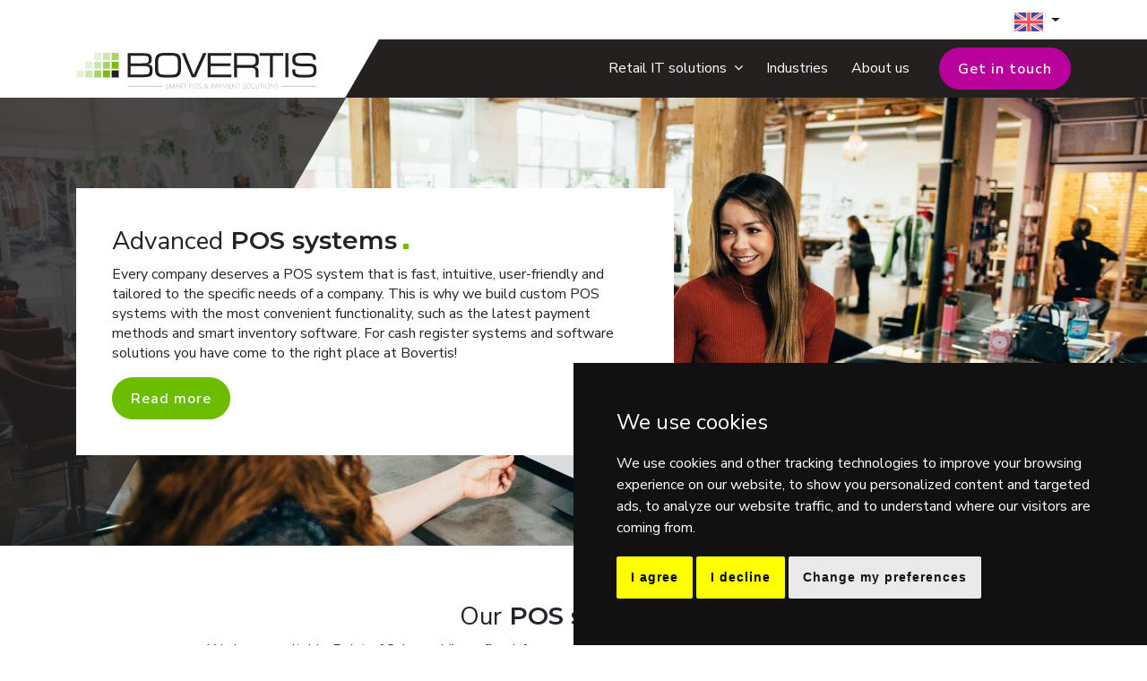

--- FILE ---
content_type: text/html; charset=utf-8
request_url: https://www.bovertis.com/
body_size: 6305
content:





<html lang="en">
<head>
    <meta charset="utf-8">
    <meta http-equiv="X-UA-Compatible" content="IE=edge">
    <meta name="viewport" content="width=device-width, initial-scale=1">


        <meta name="title" content="Retail IT Solutions | Custom Point of Sale &amp; Ticketing software | Bovertis">
        <meta name="og:title" content="Retail IT Solutions | Custom Point of Sale &amp; Ticketing software | Bovertis">

        <meta name="description" content="Looking for a Retail IT Solution for your retail business? We deliver custom IT solutions!">
        <meta name="og:description" content="Looking for a Retail IT Solution for your retail business? We deliver custom IT solutions!">


        <meta property="og:image" content="/media/sxoi50zr/banner_homepage_payment.jpg" />

    <meta name="author" content="Bovertis">

    <title>
        Retail IT Solutions | Custom Point of Sale &amp; Ticketing software | Bovertis
    </title>

    <!-- Cookie Consent by TermsFeed https://www.TermsFeed.com -->
    <script type="text/javascript" src="https://www.termsfeed.com/public/cookie-consent/4.0.0/cookie-consent.js" charset="UTF-8"></script>
    <script type="text/javascript" charset="UTF-8">
        document.addEventListener('DOMContentLoaded', function () {
        cookieconsent.run({"notice_banner_type":"simple","consent_type":"express","palette":"dark","language":"en","page_load_consent_levels":["strictly-necessary"],"notice_banner_reject_button_hide":false,"preferences_center_close_button_hide":false,"page_refresh_confirmation_buttons":false,"website_name":"Bovertis","website_privacy_policy_url":"https://www.bovertis.com/privacy-policy/"});
        });
    </script>
    <!-- Google Tag Manager -->
    <script type="text/plain" cookie-consent="tracking" async src="https://www.googletagmanager.com/gtag/js?id=UA-168876017-1"></script>
    <script type="text/plain" cookie-consent="tracking">
	    window.dataLayer = window.dataLayer || [];
	    function gtag(){dataLayer.push(arguments);}
	    gtag('js', new Date());

	    gtag('config', 'UA-168876017-1', { 'anonymize_ip': true });
    </script>
    <!-- end of Google Tag Manager-->
    <!-- End Cookie Consent by TermsFeed https://www.TermsFeed.com -->

    <link rel="shortcut icon" type="image/x-icon" href="/favicon.ico">
    <link href="https://fonts.googleapis.com/css?family=Montserrat:600,900&display=swap" rel="stylesheet">
    <link href="https://fonts.googleapis.com/css?family=Nunito+Sans:300,400,600&display=swap" rel="stylesheet">

    <link rel="canonical" href="https://www.bovertis.com/" />
    <link rel="alternate" href="https://www.bovertis.com/" hreflang="x-default"/><link rel="alternate" href="https://www.bovertis.com/" hreflang="en"/><link rel="alternate" href="https://www.bovertis.com/nl/" hreflang="nl"/>

    <link href="/bundles/css?v=qCkPsUdddFUL5Y5vOWjc090STpKpND_4I6DmBbizG_Q1" rel="stylesheet"/>


    <script type="application/ld+json">{ 
"@context": "http://schema.org", 
"@type": "Organization", 
"name": "Bovertis", 
"url": "https://www.bovertis.com/", 
"logo": "https://www.bovertis.com/media/i0icenbc/color.svg", 
"contactPoint": [ 
{ 
"@type": "ContactPoint", 
"telephone": "+31 (0)20 514 1750", 
"contactType": "customer service", 
"areaServed": "NL", 
"availableLanguage": ["EN", "NL"] 
}, 
{ 
"@type": "ContactPoint", 
"telephone": "+31 (0)20 514 1750", 
"contactType": "technical support", 
"areaServed": "NL", 
"availableLanguage": ["EN", "NL"] 
} 
] 
, 
"sameAs": [ 
"https://www.facebook.com/bovertis/",
"https://www.linkedin.com/company/bovertis-b-v-"
] 
} 
</script> 


    
    
    <style>
        .termsfeed-com---palette-dark .cc-nb-okagree {
            color: #fff;
            background-color: #6cbc00;
        }
        .termsfeed-com---palette-dark .cc-nb-reject {
            color: #fff;
            background-color: #6cbc00;
        }
        .termsfeed-com---palette-dark .cc-cp-foot-save {
            color: #fff;
            background: #6cbc00;
        }
    </style>
</head>
<body id="body">


<header>
    <div id="search-panel" class="search-panel container d-none d-lg-block">
        <!--div class="search-input d-none d-lg-inline">
            <input type="search" placeholder="Search" />
            <i class="fa fa-search"></i>
        </div-->
        <div class="links">
        </div>

        <button class="btn btn-secondary dropdown-toggle" type="button" id="dropdownMenuButton" data-toggle="dropdown" aria-haspopup="true" aria-expanded="false">
            <img src="/Images/Flags/EN.svg" alt="Bovertis" height="21" width="32" />
        </button>
        <div class="dropdown-menu dropdown-menu-language-switcher" aria-labelledby="dropdownMenuButton">
                <a class="dropdown-item" href="/nl/">
                    <img src="/Images/Flags/NL.svg" alt="Bovertis" height="21" width="32" />
                </a>
        </div>
    </div>

    <nav class="navbar navbar-expand-lg navbar-dark" id="nav">
        <div class="divider d-none d-lg-block" id="divider"></div>
        <div class="container">
            <a class="navbar-brand" href="/" id="logo">
                <img src="/media/i0icenbc/color.svg" alt="Bovertis" />
            </a>
            <a class="navbar-brand dark-background d-none" href="/" id="dark-logo">
                <img src="/media/0qjcmy0f/white.svg" alt="Bovertis" />
            </a>
            <button id="navbar-toggler" class="navbar-toggler collapsed" type="button" data-toggle="collapse" data-target="#navbar-collapse" aria-controls="navbar-collapse" aria-expanded="false" aria-label="Toggle navigation">
                <span class="navbar-toggler-icon"></span>
            </button>

            <div class="collapse navbar-collapse" id="navbar-collapse">
                <ul class="navbar-nav ml-auto mt-2 mt-lg-0">
                    <!--li class="d-none text-center search-mobile">
                        <div class="search-input">
                            <input type="search" placeholder="Search" />
                            <i class="fa fa-search"></i>
                        </div>
                    </li-->

                            <li class="nav-item dropdown">
                                <a class="nav-link dropdown-toggle" href="/solutions/" id="Solutions" role="button" data-toggle="dropdown" aria-haspopup="true" aria-expanded="false">
                                    Retail IT solutions &nbsp;<i class="fa fa-angle-down"></i>
                                </a>
                                <div class="dropdown-menu" aria-labelledby="Solutions">
                                        <a class="dropdown-item" href="/solutions/pos-systems/">
                                            POS systems
                                        </a>
                                        <a class="dropdown-item" href="/solutions/software-solutions/">
                                            Software solutions
                                        </a>
                                        <a class="dropdown-item" href="/solutions/hardware/">
                                            Hardware
                                        </a>
                                        <a class="dropdown-item" href="/solutions/android-payment-terminals/">
                                            Android payment terminals
                                        </a>
                                        <a class="dropdown-item" href="/solutions/maintenance-support/">
                                            Maintenance &amp; Support
                                        </a>
                                        <a class="dropdown-item" href="/solutions/advice-consultancy/">
                                            Advice &amp; Consultancy
                                        </a>
                                </div>
                            </li>
                            <li class="nav-item">
                                <a class="nav-link" href="/industries/">
                                    Industries
                                </a>
                            </li>
                            <li class="nav-item">
                                <a class="nav-link" href="/about-us/">
                                    About us
                                </a>
                            </li>
                                            <li class="get-in-touch-item">
                            <button class="btn-secondary" onclick="javascript:location.href='/contact/';">
                                Get in touch
                            </button>
                        </li>
                </ul>
            </div>
        </div>
    </nav>
</header>


    <main>
        






    <div class="umb-grid">
                <div class="grid-section">
    <div >
        <div class="row clearfix">
            <div class="col-md-12 column">
                <div >
                            
    

<div class="overlay d-none d-lg-block" id="overlay"></div>
<div class="hero" style="background-image: url('/media/sxoi50zr/banner_homepage_payment.jpg?anchor=center&amp;mode=crop&amp;rnd=132338461287170000');">
    <div class="container">
        <div class="hero-panel">
            <h2><strong>Advanced</strong> POS systems </h2>
            <div class="d-none d-lg-block">
                <p>Every company deserves a POS system that is fast, intuitive, user-friendly and tailored to the specific needs of a company. This is why we build custom POS systems with the most convenient functionality, such as the latest payment methods and smart inventory software. For cash register systems and software solutions you have come to the right place at Bovertis!</p>
            </div>
                <button class="btn-primary" onclick="javascript:location.href='/solutions/';">
                    Read more
                </button>
        </div>
    </div>
</div>

                            
    

    <section class="solutions container">
        <h2><span>Our</span> POS systems </h2>

        <p>We have a suitable Point of Sale, mobile or fixed, for every company. Provided with the right hardware for your store.</p>

        <div class="row solution-pills">
                <div class="col-xs-12 col-sm-6 col-md-6 col-lg-3" onclick="javascript:location.href='/solutions/pos-systems/';">
                    <div class="solution-pill" style="background-image: url('/media/zgsj5svm/homepage_block_solution_1.jpg?anchor=center&amp;mode=crop&amp;rnd=132338461310070000');">
                        <a href="/solutions/pos-systems/">
                            POS systems <i class="fa fa-arrow-right"></i>
                        </a>
                    </div>
                </div>
                <div class="col-xs-12 col-sm-6 col-md-6 col-lg-3" onclick="javascript:location.href='/solutions/software-solutions/';">
                    <div class="solution-pill" style="background-image: url('/media/s3nnvtzh/homepage_block_solution_2.jpg?anchor=center&amp;mode=crop&amp;rnd=132338461341430000');">
                        <a href="/solutions/software-solutions/">
                            Software Solutions <i class="fa fa-arrow-right"></i>
                        </a>
                    </div>
                </div>
                <div class="col-xs-12 col-sm-6 col-md-6 col-lg-3" onclick="javascript:location.href='/solutions/hardware/';">
                    <div class="solution-pill" style="background-image: url('/media/100hyd3k/homepage_block_solution_3.jpg?anchor=center&amp;mode=crop&amp;rnd=132338461599630000');">
                        <a href="/solutions/hardware/">
                            Hardware <i class="fa fa-arrow-right"></i>
                        </a>
                    </div>
                </div>
                <div class="col-xs-12 col-sm-6 col-md-6 col-lg-3" onclick="javascript:location.href='/solutions/android-payment-terminals/';">
                    <div class="solution-pill" style="background-image: url('/media/dxvfup5z/sunmi-hospitality.png?anchor=center&amp;mode=crop&amp;rnd=133102203859230000');">
                        <a href="/solutions/android-payment-terminals/">
                            Payment Solutions <i class="fa fa-arrow-right"></i>
                        </a>
                    </div>
                </div>
        </div>
            <div class="text-center">
                <a class="btn-link btn-link-right" href="/solutions/">
                    View all our POS systems <i class="fa fa-arrow-right"></i>
                </a>
            </div>
    </section>


                            
    

    <section class="information container">
        <div class="row">
            <div class="col-xs-12 col-sm-12 col-md-6 col-lg-6 background">
                <img src="/media/4yihg2rg/homepage_content_block_image_1.jpg?anchor=center&amp;mode=crop&amp;rnd=132338461415870000" alt="Suitable for all industries" />
            </div>
            <div class="d-none d-lg-block col-lg-1"></div>
            <div class="col-xs-12 col-sm-12 col-md-6 col-lg-5 text">
                <h2>
                    Suitable for all industries
                </h2>
                <p>A bookstore has different needs than an airport or a clothing store. We developed dozens of different modules, with which we can assemble your perfect POS system. Multi-currency payments, integration with gift card providers, interfaces with ERP systems and replenishment of magazines are just some of the functionalities.</p>
                        <p class="tick">
                            <img src="/Images/Icons/tick.svg" alt=" #1 in custom POS systems" /> &nbsp;  #1 in custom POS systems
                        </p>
                                    <br>
                    <button class="btn-primary" onclick="javascript:location.href='/industries/';">
                        Read more <i class="fa fa-arrow-right"></i>
                    </button>
            </div>
        </div>
    </section>


                            
    

    <section class="clients container">
        <h2><span>Our</span> customers </h2>
    
        <p>We are very proud of what we have achieved and innovated for our customers. Contact us and we will tell you everything!</p>
    
        <div class="logos row">
                <div class="col-xs-12 col-sm-4 col-md-2 logo">
                    <a href="" target="_blank">
                        <img src="/media/z4woitwe/ako-logo.png" alt="" />
                    </a>
                </div>
                <div class="col-xs-12 col-sm-4 col-md-2 logo">
                    <a href="" target="_blank">
                        <img src="/media/l0ie25vu/gassan-75.png" alt="" />
                    </a>
                </div>
                <div class="col-xs-12 col-sm-4 col-md-2 logo">
                    <a href="" target="_blank">
                        <img src="/media/mp2lkh1t/capi__logo.svg" alt="" />
                    </a>
                </div>
                <div class="col-xs-12 col-sm-4 col-md-2 logo">
                    <a href="" target="_blank">
                        <img src="/media/4vtpvrjm/b-s_blue.png" alt="" />
                    </a>
                </div>
                <div class="col-xs-12 col-sm-4 col-md-2 logo">
                    <a href="" target="_blank">
                        <img src="/media/4caiyc1p/lagardere-travel-retail-vector-logo-small2.jpg" alt="" />
                    </a>
                </div>
                <div class="col-xs-12 col-sm-4 col-md-2 logo">
                    <a href="" target="_blank">
                        <img src="/media/o4sme1qx/tgi-logo-liggend-tbv-mail-rgb.png" alt="" />
                    </a>
                </div>
        </div>
        
        
    </section>


                            
    

<section class="get-in-touch">
    <div class="container">
        <div class="row">
            <div class="d-none d-lg-block col-lg-2"></div>
            <div class="col-xs-12 col-sm-12 col-md-6 col-lg-3 usps">
                        <span>
                            <img src="/Images/Icons/tick.svg" alt="Years of retail experience" /> &nbsp; Years of retail experience
                        </span>
                        <span>
                            <img src="/Images/Icons/tick.svg" alt="Innovation and customization" /> &nbsp; Innovation and customization
                        </span>
                        <span>
                            <img src="/Images/Icons/tick.svg" alt="24/7 support and service" /> &nbsp; 24/7 support and service
                        </span>
            </div>
            <div class="d-none d-lg-block col-lg-1"></div>
            <div class="col-xs-12 col-sm-12 col-md-6 col-lg-5">
                <h2>
                    Contact us
                </h2>
                <p>Do you have questions about one of our POS systems or other software? Curious about what Bovertis can do for your company? We are happy to assist you.</p>
                <br>

                    <button class="btn-primary" onclick="javascript:location.href='/contact/';">
                        Contact us <i class="fa fa-arrow-right"></i>
                    </button>
            </div>
            <div class="d-none d-lg-block col-lg-1"></div>
        </div>
    </div>
</section>

                </div>
            </div>        </div>
    </div>
                </div>
    </div>



    </main>



<footer>
    <div class="container navigation">
        <div class="row">
            <div class="col-xs-12 col-sm-12 col-md-12 col-lg-3">
                <div class="contact-items">
                    <h3>
                        We are ready!
                    </h3>
                        <div class="contact-item">
                            <strong>
                                <i class="fa fa-phone"></i> Give us a call
                            </strong>
                            <div>
                                <a href="tel:+31 (0)20 514 1750">
                                    +31 (0)20 514 1750
                                </a>
                            </div>
                        </div>
                        <div class="contact-item">
                            <strong>
                                <i class="fa fa-envelope-o"></i> Send us an email
                            </strong>
                            <div>
                                <a href="mailto:info@bovertis.nl">
                                    info@bovertis.nl
                                </a>
                            </div>
                        </div>
                        <div class="contact-item">
                            <strong>
                                Follow us on social media
                            </strong>
                            <div class="social">
                                    <a href="https://www.linkedin.com/company/bovertis-b-v-">
                                        <i class="fa fa-lg fa-linkedin fa-social"></i>
                                    </a>

                                    <a href="https://www.facebook.com/bovertis/">
                                        <i class="fa fa-lg fa-facebook fa-social"></i>
                                    </a>
                            </div>
                        </div>
                </div>
            </div>
            <div class="d-none d-lg-block col-lg-1"></div>

                <div class="col-xs-12 col-sm-12 col-md-12 col-lg-2" id="accordionOne-0">
                    <div class="card">
                        <div class="card-header" id="headingOne-0">
                            <h3 class="mb-0">
                                <button class="btn btn-link" data-toggle="collapse" data-target="#collapseOne-0" aria-expanded="true" aria-controls="collapseOne-0" disabled>
                                    Solutions <i class="fa fa-chevron-down d-lg-none"></i>
                                </button>
                            </h3>
                        </div>

                        <div id="collapseOne-0" class="collapse show" aria-labelledby="headingOne-0" data-parent="#accordionOne-0">
                            <div class="card-body">
                                <ul>
                                        <li>
                                            <a href="/solutions/pos-systems/">
                                                POS systems
                                            </a>
                                        </li>
                                        <li>
                                            <a href="/solutions/software-solutions/">
                                                Software solutions
                                            </a>
                                        </li>
                                        <li>
                                            <a href="/solutions/hardware/">
                                                Hardware
                                            </a>
                                        </li>
                                        <li>
                                            <a href="/solutions/advice-consultancy/">
                                                Advice &amp; Consultancy
                                            </a>
                                        </li>
                                        <li>
                                            <a href="/solutions/maintenance-support/">
                                                Maintenance &amp; Support
                                            </a>
                                        </li>
                                </ul>
                            </div>
                        </div>
                    </div>
                </div>
                <div class="col-xs-12 col-sm-12 col-md-12 col-lg-2" id="accordionOne-1">
                    <div class="card">
                        <div class="card-header" id="headingOne-1">
                            <h3 class="mb-0">
                                <button class="btn btn-link" data-toggle="collapse" data-target="#collapseOne-1" aria-expanded="true" aria-controls="collapseOne-1" disabled>
                                    About us <i class="fa fa-chevron-down d-lg-none"></i>
                                </button>
                            </h3>
                        </div>

                        <div id="collapseOne-1" class="collapse show" aria-labelledby="headingOne-1" data-parent="#accordionOne-1">
                            <div class="card-body">
                                <ul>
                                        <li>
                                            <a href="/about-us/">
                                                About us
                                            </a>
                                        </li>
                                        <li>
                                            <a href="/news/">
                                                News
                                            </a>
                                        </li>
                                </ul>
                            </div>
                        </div>
                    </div>
                </div>
                <div class="col-xs-12 col-sm-12 col-md-12 col-lg-2" id="accordionOne-2">
                    <div class="card">
                        <div class="card-header" id="headingOne-2">
                            <h3 class="mb-0">
                                <button class="btn btn-link" data-toggle="collapse" data-target="#collapseOne-2" aria-expanded="true" aria-controls="collapseOne-2" disabled>
                                    Contact <i class="fa fa-chevron-down d-lg-none"></i>
                                </button>
                            </h3>
                        </div>

                        <div id="collapseOne-2" class="collapse show" aria-labelledby="headingOne-2" data-parent="#accordionOne-2">
                            <div class="card-body">
                                <ul>
                                        <li>
                                            <a href="/contact/">
                                                Contact
                                            </a>
                                        </li>
                                </ul>
                            </div>
                        </div>
                    </div>
                </div>
        </div>
    </div>
    <div class="footer-panel">
        <div class="divider d-none d-lg-block"></div>
        <div class="container">
            <a class="navbar-brand" href="/">
                <img src="/media/i0icenbc/color.svg" alt="Bovertis" />
            </a>
            <div class="links">
                <div>
                        <a href="/environment/">
                            Environment
                        </a>
                        <a href="/terms-and-conditions/">
                            Terms, Conditions and Disclaimer
                        </a>
                        <a href="/privacy-policy/">
                            Privacy policy 
                        </a>
                        <a href="/cookie-policy/">
                            Cookie Policy
                        </a>
                </div>
            </div>
        </div>
    </div>
</footer>

    <script src="/bundles/js?v=U4sktv1fX_sjxXrMg4DfNFxXW6bI46KF9U62NA3SAyk1"></script>


    

    
    
</body>
</html>


--- FILE ---
content_type: image/svg+xml
request_url: https://www.bovertis.com/Images/Icons/tick.svg
body_size: 1610
content:
<?xml version="1.0" encoding="UTF-8"?>
<svg width="24px" height="24px" viewBox="0 0 24 24" version="1.1" xmlns="http://www.w3.org/2000/svg" xmlns:xlink="http://www.w3.org/1999/xlink">
    <!-- Generator: Sketch 60 (88103) - https://sketch.com -->
    <title>Icon / Solid / Tick@2x</title>
    <desc>Created with Sketch.</desc>
    <defs>
        <path d="M12,2 C17.5228475,2 22,6.4771525 22,12 C22,17.5228475 17.5228475,22 12,22 C6.4771525,22 2,17.5228475 2,12 C2,6.4771525 6.4771525,2 12,2 Z M16.7283562,8.79289322 C16.3378319,8.40236893 15.704667,8.40236893 15.3141427,8.79289322 L15.3141427,8.79289322 L10.0212495,14.0857864 L8.20710678,12.2716438 C7.81658249,11.8811195 7.18341751,11.8811195 6.79289322,12.2716438 C6.40236893,12.6621681 6.40236893,13.295333 6.79289322,13.6858573 L6.79289322,13.6858573 L9.31414268,16.2071068 C9.70466697,16.5976311 10.3378319,16.5976311 10.7283562,16.2071068 L10.7283562,16.2071068 L16.7283562,10.2071068 C17.1188805,9.81658249 17.1188805,9.18341751 16.7283562,8.79289322 Z" id="path-1"></path>
    </defs>
    <g id="Icon-/-Solid-/-Tick" stroke="none" stroke-width="1" fill="none" fill-rule="evenodd">
        <mask id="mask-2" fill="white">
            <use xlink:href="#path-1"></use>
        </mask>
        <use id="Mask" fill-opacity="0" fill="#051033" xlink:href="#path-1"></use>
        <g id="Color-/-Black-/-80%" mask="url(#mask-2)" fill="#7FBA00" opacity="0.800000012">
            <g id="Color-/-Primair-/-Basis">
                <rect id="Rectangle-8" x="0" y="0" width="24" height="24"></rect>
            </g>
        </g>
    </g>
</svg>

--- FILE ---
content_type: image/svg+xml
request_url: https://www.bovertis.com/media/i0icenbc/color.svg
body_size: 32053
content:
<?xml version="1.0" encoding="UTF-8"?>
<svg width="384px" height="57px" viewBox="0 0 384 57" version="1.1" xmlns="http://www.w3.org/2000/svg" xmlns:xlink="http://www.w3.org/1999/xlink">
    <!-- Generator: Sketch 60 (88103) - https://sketch.com -->
    <title> Logo / Color@2x</title>
    <desc>Created with Sketch.</desc>
    <g id="-Logo-/-Color" stroke="none" stroke-width="1" fill="none" fill-rule="evenodd">
        <g id="bovertis-logo-2015-wit" fill-rule="nonzero">
            <rect id="Rectangle" fill="#9EA5A9" x="82.0633521" y="52.5109127" width="55.510738" height="1"></rect>
            <rect id="Rectangle" fill="#9EA5A9" x="328.147059" y="52.5109127" width="55.510738" height="1"></rect>
            <path d="M143.108107,56.2018366 L143.108107,55.6190592 C143.58702,55.9392454 144.147789,56.1152053 144.723775,56.1260282 C145.189367,56.1576856 145.651962,56.0307644 146.036208,55.765938 C146.340185,55.5238652 146.50796,55.1494616 146.486321,54.7614761 C146.503716,54.4330779 146.397189,54.1101163 146.187825,53.8565127 C145.790136,53.496473 145.345445,53.1920431 144.865915,52.9515493 C144.323801,52.6831963 143.84059,52.3095137 143.444507,51.8523268 C143.241389,51.5536562 143.135484,51.1995361 143.141273,50.8383887 C143.135615,50.3241636 143.359729,49.8342398 143.752479,49.5022648 C144.207197,49.124164 144.786888,48.9298068 145.377623,48.9573915 C145.829174,48.9569879 146.2776,49.0322594 146.70427,49.1800789 L146.70427,49.7154761 C146.26668,49.5178831 145.791406,49.4176552 145.31129,49.4217183 C144.879588,49.398035 144.45436,49.5347154 144.117307,49.8054986 C143.827145,50.0429475 143.664228,50.4020662 143.67667,50.7767944 C143.659435,51.1045338 143.767888,51.426502 143.979904,51.6770197 C144.370579,52.0397152 144.808947,52.3473698 145.282862,52.5914592 C145.803478,52.854084 146.272214,53.2088463 146.666366,53.6385634 C146.891684,53.9405485 147.010042,54.308958 147.002766,54.6856676 C147.021451,55.2138263 146.806529,55.7233985 146.415251,56.0786479 C145.944843,56.460969 145.347709,56.6521194 144.742727,56.6140451 C144.445372,56.6088409 144.149629,56.5690906 143.861454,56.4955944 C143.598016,56.4328114 143.344507,56.3339589 143.108107,56.2018366 L143.108107,56.2018366 Z" id="Path" fill="#9EA5A9"></path>
            <path d="M155.545431,56.4671662 L155.545431,51.2079549 C155.545431,51.0847662 155.545431,50.7341521 155.602287,50.1182085 L155.602287,50.1182085 C155.498051,50.3977521 155.408028,50.5920113 155.336958,50.7625803 L152.702614,56.4482141 L152.536783,56.4482141 L149.892963,50.7625803 C149.792766,50.5377074 149.711927,50.3046999 149.651324,50.0660901 L149.603944,50.0660901 C149.627634,50.3977521 149.641848,50.7246761 149.641848,51.0516 L149.641848,56.434 L149.130141,56.434 L149.130141,49.0616282 L149.603944,49.0616282 L152.366214,55.0268056 C152.389362,55.0707554 152.408396,55.1167523 152.42307,55.1642085 C152.446761,55.2210648 152.465713,55.2826592 152.494141,55.3395155 C152.522569,55.3963718 152.565211,55.5290366 152.598377,55.6380113 L152.631544,55.6380113 L152.6884,55.4721803 L152.863707,54.9983775 L155.583335,49.0758423 L156.057138,49.0758423 L156.057138,56.4813803 L155.545431,56.4671662 Z" id="Path" fill="#9EA5A9"></path>
            <path d="M163.292107,56.4671662 L162.444,54.1644845 L159.231617,54.1644845 L158.38351,56.4671662 L157.824423,56.4671662 L160.615121,49.0616282 L161.088924,49.0616282 L163.851194,56.4671662 L163.292107,56.4671662 Z M161.017854,50.2698254 C160.984687,50.1655887 160.951521,50.0613521 160.927831,49.9618535 C160.904141,49.8623549 160.875713,49.7960225 160.847285,49.706 L160.847285,49.706 C160.802612,49.8943142 160.745633,50.0794949 160.676715,50.2603493 L159.430614,53.6954197 L162.273431,53.6954197 L161.017854,50.2698254 Z" id="Shape" fill="#9EA5A9"></path>
            <path d="M169.43733,56.4671662 L168.45182,54.2971493 C168.320691,53.9537163 168.111437,53.6455122 167.840614,53.3969239 C167.618355,53.2391139 167.350182,53.1591616 167.077792,53.1694986 L166.158614,53.1694986 L166.158614,56.4861183 L165.646907,56.4861183 L165.646907,49.0616282 L167.703211,49.0616282 C168.266354,49.0288105 168.819704,49.2195034 169.24307,49.5922873 C169.630117,49.9606474 169.8362,50.4801833 169.806896,51.0136958 C169.816575,51.5018489 169.648146,51.9768196 169.333093,52.3498197 C168.996508,52.7225941 168.541039,52.967074 168.044349,53.0415718 L168.044349,53.0415718 C168.447274,53.2865066 168.750937,53.6656651 168.901932,54.1123662 L170.001155,56.4813803 L169.43733,56.4671662 Z M166.158614,49.530693 L166.158614,52.7004338 L167.433144,52.7004338 C167.921016,52.7271328 168.401163,52.5699017 168.778744,52.2597972 C169.108131,51.9414132 169.281318,51.494591 169.252546,51.0373859 C169.27672,50.6213006 169.113309,50.2162523 168.807172,49.9334254 C168.442886,49.6430883 167.983211,49.49944 167.518428,49.530693 L166.158614,49.530693 Z" id="Shape" fill="#9EA5A9"></path>
            <polygon id="Path" fill="#9EA5A9" points="173.635223 49.530693 173.635223 56.4671662 173.128254 56.4671662 173.128254 49.530693 170.991403 49.530693 170.991403 49.0568901 175.772073 49.0568901 175.772073 49.530693"></polygon>
            <path d="M181.500349,53.4964225 L181.500349,56.4671662 L180.988642,56.4671662 L180.988642,49.0616282 L182.770141,49.0616282 C183.396773,49.0184933 184.017378,49.2073731 184.513735,49.5922873 C184.936687,49.9905642 185.159184,50.5572352 185.120203,51.1368845 C185.140891,51.773448 184.895366,52.3898376 184.442665,52.8378366 C183.924694,53.3024424 183.241916,53.5397076 182.547454,53.4964225 L181.500349,53.4964225 Z M181.500349,49.530693 L181.500349,53.0273577 L182.552192,53.0273577 C183.102161,53.066319 183.646692,52.8972097 184.077837,52.5535549 C184.434934,52.1998029 184.623004,51.7097854 184.594282,51.2079549 C184.594282,50.0945183 183.959386,49.535431 182.69907,49.535431 L181.500349,49.530693 Z" id="Shape" fill="#9EA5A9"></path>
            <path d="M190.313082,56.595093 C189.365675,56.6369289 188.448806,56.2548999 187.811403,55.5527268 C187.164444,54.8015271 186.825882,53.8332409 186.863797,52.8425746 C186.808068,51.8091334 187.146754,50.7930731 187.811403,49.9997577 C188.482702,49.2751929 189.440258,48.8848845 190.426794,48.9337014 C191.346625,48.9012104 192.234057,49.2755957 192.852665,49.9571155 C193.500513,50.7003148 193.839547,51.6631709 193.80027,52.6483155 C193.861497,53.6969141 193.52287,54.7297279 192.852665,55.5385127 C192.203073,56.2475571 191.273909,56.6341306 190.313082,56.595093 L190.313082,56.595093 Z M190.3652,49.4027662 C189.551098,49.3830756 188.771433,49.7311403 188.242563,50.3503718 C187.663164,51.029248 187.364882,51.903758 187.40867,52.7951944 C187.362004,53.676132 187.642065,54.5433078 188.195183,55.2305408 C188.726137,55.8339188 189.500468,56.1662723 190.303606,56.1355042 C191.125738,56.1759445 191.923074,55.8476298 192.478361,55.2400169 C193.049493,54.536016 193.335283,53.6431315 193.279087,52.738338 C193.33174,51.854516 193.052997,50.9828113 192.497313,50.2935155 C191.95232,49.6888064 191.164004,49.3616467 190.350986,49.4027662 L190.3652,49.4027662 Z" id="Shape" fill="#9EA5A9"></path>
            <path d="M195.614935,56.2018366 L195.614935,55.6190592 C196.092149,55.9391087 196.651369,56.1150986 197.225865,56.1260282 C197.692934,56.1576441 198.157012,56.0307739 198.543037,55.765938 C198.847013,55.5238652 199.014788,55.1494616 198.993149,54.7614761 C199.011612,54.4321307 198.903084,54.1082434 198.689915,53.8565127 C198.298297,53.4902154 197.8583,53.1793481 197.38222,52.9325972 C196.839766,52.6647869 196.356455,52.2910265 195.960811,51.8333746 C195.757694,51.5347041 195.651789,51.180584 195.657577,50.8194366 C195.65192,50.3052115 195.876034,49.8152877 196.268783,49.4833127 C196.724726,49.1040842 197.306322,48.9096553 197.898665,48.9384394 C198.348603,48.9388294 198.795341,49.0140863 199.220575,49.1611268 L199.220575,49.6965239 C198.784722,49.498735 198.310944,49.3984817 197.832332,49.4027662 C197.399201,49.3792483 196.972546,49.5158451 196.633611,49.7865465 C196.345208,50.0253437 196.182705,50.3835496 196.192975,50.7578423 C196.175739,51.0855817 196.284192,51.4075499 196.496208,51.6580676 C196.886883,52.0207631 197.325251,52.3284177 197.799166,52.572507 C198.320856,52.8334057 198.789888,53.1883915 199.18267,53.6196113 C199.409354,53.9211587 199.529359,54.2895083 199.523808,54.6667155 C199.543271,55.1959952 199.326223,55.7064923 198.931555,56.0596958 C198.461147,56.4420169 197.864013,56.6331673 197.259031,56.595093 C196.963231,56.5899517 196.66905,56.5501975 196.382496,56.4766423 C196.11466,56.4227801 195.856095,56.3302072 195.614935,56.2018366 L195.614935,56.2018366 Z" id="Path" fill="#9EA5A9"></path>
            <path d="M210.62027,56.4671662 L209.620546,55.5195606 C208.99288,56.2250194 208.091536,56.6256168 207.147296,56.6187831 C206.529638,56.6571056 205.920818,56.456992 205.446344,56.0596958 C205.047312,55.6964824 204.825961,55.1776912 204.839876,54.6382873 C204.839876,53.6906817 205.410019,52.9610254 206.550304,52.4493183 C206.073246,51.978482 205.777898,51.3542228 205.716411,50.6867718 C205.706281,50.2275792 205.890368,49.7854262 206.22338,49.4690986 C206.576133,49.1334856 207.049228,48.9541533 207.535814,48.9716056 C207.965671,48.9467223 208.386938,49.0991319 208.701369,49.3932901 C208.9866,49.6748142 209.139732,50.0636668 209.123054,50.4640845 C209.133585,50.9040015 208.98179,51.3323988 208.696631,51.6675437 C208.31712,52.0666115 207.856733,52.3799976 207.346293,52.5867211 C207.864317,53.130015 208.622402,53.8770441 209.620546,54.8278085 C210.056275,54.160498 210.294441,53.3835841 210.307561,52.5867211 L210.781363,52.5867211 C210.753016,53.5089534 210.453038,54.4022934 209.919042,55.1547324 C210.511296,55.7375099 210.975623,56.1828845 211.340451,56.5098085 L210.62027,56.4671662 Z M209.303099,55.1784225 C208.159654,54.0760413 207.35261,53.2674178 206.881966,52.7525521 C205.853814,53.2026648 205.337369,53.8043944 205.337369,54.5672169 C205.31952,55.0004053 205.492737,55.4195916 205.811172,55.7138197 C206.191732,56.0290419 206.677681,56.1882029 207.170986,56.1591944 C207.989769,56.1545742 208.7668,55.7971395 209.303099,55.1784225 Z M207.014631,52.2171549 C207.482459,52.039024 207.909514,51.7682872 208.270208,51.4211662 C208.504026,51.1617967 208.629508,50.822656 208.620823,50.4735606 C208.634135,50.167073 208.517081,49.869274 208.298637,49.6538817 C208.079181,49.4529069 207.79068,49.3442949 207.493172,49.3506479 C207.136057,49.3260608 206.78721,49.4655996 206.545566,49.7296901 C206.3142,49.9769672 206.189886,50.3056324 206.19969,50.6441296 C206.272056,51.2498052 206.561599,51.808692 207.014631,52.2171549 L207.014631,52.2171549 Z" id="Shape" fill="#9EA5A9"></path>
            <path d="M216.883944,53.4964225 L216.883944,56.4671662 L216.410141,56.4671662 L216.410141,49.0616282 L218.196377,49.0616282 C218.82301,49.0184933 219.443615,49.2073731 219.939972,49.5922873 C220.361751,49.9910527 220.582572,50.5578845 220.541701,51.1368845 C220.563731,51.7718425 220.321893,52.3875857 219.873639,52.8378366 C219.354307,53.3001288 218.672524,53.5370483 217.978428,53.4964225 L216.883944,53.4964225 Z M216.883944,49.530693 L216.883944,53.0273577 L217.940524,53.0273577 C218.490493,53.066319 219.035025,52.8972097 219.466169,52.5535549 C219.82539,52.2011932 220.013845,51.7101733 219.982614,51.2079549 C219.982614,50.0945183 219.347718,49.535431 218.087403,49.535431 L216.883944,49.530693 Z" id="Shape" fill="#9EA5A9"></path>
            <path d="M226.478451,56.4671662 L225.635082,54.1644845 L222.422699,54.1644845 L221.574592,56.4671662 L221.015504,56.4671662 L223.806203,49.0616282 L224.280006,49.0616282 L227.047014,56.4671662 L226.478451,56.4671662 Z M224.208935,50.2698254 C224.171031,50.1655887 224.142603,50.0613521 224.114175,49.9618535 C224.085746,49.8623549 224.066794,49.7960225 224.038366,49.706 L224.038366,49.706 C223.991488,49.893707 223.934549,50.0787573 223.867797,50.2603493 L222.621696,53.6954197 L225.464513,53.6954197 L224.208935,50.2698254 Z" id="Shape" fill="#9EA5A9"></path>
            <path d="M230.027234,53.6527775 L230.027234,56.4671662 L229.520265,56.4671662 L229.520265,53.6622535 L227.250749,49.0616282 L227.828789,49.0616282 L229.548693,52.6293634 C229.637597,52.8058621 229.715143,52.9878566 229.780856,53.1742366 L229.780856,53.1742366 C229.854082,52.9910411 229.93793,52.8122719 230.031972,52.6388394 L231.841899,49.0616282 L232.39151,49.0616282 L230.027234,53.6527775 Z" id="Path" fill="#9EA5A9"></path>
            <path d="M240.574085,56.4671662 L240.574085,51.2079549 C240.574085,51.0847662 240.574085,50.7341521 240.626203,50.1182085 L240.626203,50.1182085 C240.517228,50.3977521 240.427206,50.5920113 240.356135,50.7625803 L237.721792,56.4482141 L237.555961,56.4482141 L234.912141,50.7625803 C234.811944,50.5377074 234.731104,50.3046999 234.670501,50.0660901 L234.646811,50.0660901 C234.670501,50.3977521 234.679977,50.7246761 234.679977,51.0516 L234.679977,56.434 L234.130366,56.434 L234.130366,49.0616282 L234.604169,49.0616282 L237.366439,55.0268056 C237.389588,55.0707554 237.408621,55.1167523 237.423296,55.1642085 C237.423296,55.2210648 237.465938,55.2826592 237.489628,55.3395155 C237.513318,55.3963718 237.560699,55.5290366 237.598603,55.6380113 L237.631769,55.6380113 L237.688625,55.4721803 L237.863932,54.9983775 L240.583561,49.0758423 L241.057363,49.0758423 L241.057363,56.4813803 L240.574085,56.4671662 Z" id="Path" fill="#9EA5A9"></path>
            <polygon id="Path" fill="#9EA5A9" points="243.46902 56.4671662 243.46902 49.0616282 246.92778 49.0616282 246.92778 49.535431 243.975989 49.535431 243.975989 52.5061746 246.733521 52.5061746 246.733521 52.9799775 243.994941 52.9799775 243.994941 56.0170535 247.117301 56.0170535 247.117301 56.4908563"></polygon>
            <path d="M254.518101,56.4671662 L250.111735,50.4830366 C250.023049,50.3670187 249.942318,50.2451307 249.870096,50.1182085 L249.803763,50.0139718 L249.803763,50.0139718 C249.803763,50.1039944 249.803763,50.212969 249.803763,50.3408958 L249.803763,56.4671662 L249.292056,56.4671662 L249.292056,49.0616282 L249.685313,49.0616282 L254.067989,54.9936394 C254.158011,55.1263042 254.266986,55.2826592 254.380699,55.4674423 L254.380699,55.4674423 C254.380699,55.2258028 254.380699,55.0173296 254.380699,54.8467606 L254.380699,49.0616282 L254.892406,49.0616282 L254.892406,56.4671662 L254.518101,56.4671662 Z" id="Path" fill="#9EA5A9"></path>
            <polygon id="Path" fill="#9EA5A9" points="259.27982 49.530693 259.27982 56.4671662 258.772851 56.4671662 258.772851 49.530693 256.631262 49.530693 256.631262 49.0568901 261.421408 49.0568901 261.421408 49.530693"></polygon>
            <path d="M266.401076,56.2018366 L266.401076,55.6190592 C266.877699,55.9403356 267.437291,56.1164424 268.012006,56.1260282 C268.477485,56.1565637 268.939717,56.0297418 269.324439,55.765938 C269.637307,55.5288872 269.814293,55.1536767 269.798242,54.7614761 C269.816705,54.4321307 269.708177,54.1082434 269.495008,53.8565127 C269.104316,53.4890806 268.664154,53.1780965 268.187313,52.9325972 C267.645734,52.6633883 267.162681,52.2898277 266.765904,51.8333746 C266.564461,51.5341533 266.460224,51.1800763 266.467408,50.8194366 C266.461751,50.3052115 266.685865,49.8152877 267.078614,49.4833127 C267.533332,49.1052119 268.113023,48.9108547 268.703758,48.9384394 C269.153733,48.9383864 269.600544,49.0136555 270.025668,49.1611268 L270.025668,49.6965239 C269.589815,49.498735 269.116037,49.3984817 268.637425,49.4027662 C268.205723,49.3790828 267.780495,49.5157633 267.443442,49.7865465 C267.152101,50.0235008 266.987508,50.3824552 266.998068,50.7578423 C266.98273,51.0853189 267.090955,51.4066108 267.301301,51.6580676 C267.694883,52.0193199 268.13461,52.3268107 268.608997,52.572507 C269.128996,52.8338983 269.596386,53.1888579 269.987763,53.6196113 C270.214446,53.9211587 270.334452,54.2895083 270.328901,54.6667155 C270.347586,55.1948742 270.132664,55.7044464 269.741386,56.0596958 C269.270978,56.4420169 268.673844,56.6331673 268.068862,56.595093 C267.771474,56.5903219 267.475682,56.5505648 267.187589,56.4766423 C266.913345,56.4241629 266.648329,56.3315668 266.401076,56.2018366 L266.401076,56.2018366 Z" id="Path" fill="#9EA5A9"></path>
            <path d="M275.460186,56.595093 C274.512898,56.6362627 273.5963,56.2543469 272.958507,55.5527268 C272.311548,54.8015271 271.972986,53.8332409 272.010901,52.8425746 C271.957544,51.8094544 272.295949,50.7942397 272.958507,49.9997577 C273.629806,49.2751929 274.587363,48.8848845 275.573899,48.9337014 C276.49282,48.8986811 277.379827,49.2736193 277.995031,49.9571155 C278.64458,50.699322 278.983861,51.6628788 278.942637,52.6483155 C279.003864,53.6969141 278.665236,54.7297279 277.995031,55.5385127 C277.346905,56.2468073 276.4195,56.6333703 275.460186,56.595093 Z M275.517042,49.4027662 C274.701432,49.3823196 273.92001,49.7303921 273.389668,50.3503718 C272.810268,51.029248 272.511986,51.903758 272.555775,52.7951944 C272.51089,53.6766816 272.792609,54.5437684 273.347025,55.2305408 C273.876747,55.8356154 274.651929,56.1683339 275.455448,56.1355042 C276.27607,56.175181 277.071645,55.8468761 277.625465,55.2400169 C278.196597,54.536016 278.482388,53.6431315 278.426192,52.738338 C278.478347,51.855357 278.201519,50.9843624 277.649155,50.2935155 C277.10619,49.6944294 276.32482,49.3679903 275.517042,49.4027662 L275.517042,49.4027662 Z" id="Shape" fill="#9EA5A9"></path>
            <polygon id="Path" fill="#9EA5A9" points="280.994203 56.4671662 280.994203 49.0616282 281.50591 49.0616282 281.50591 56.0028394 284.476654 56.0028394 284.476654 56.4766423"></polygon>
            <path d="M291.152535,53.5058986 C291.152535,55.5685202 290.274421,56.5982516 288.518192,56.5951002 C286.844088,56.5951002 286.008616,55.6032657 286.011766,53.6196113 L286.011766,49.0616282 L286.532958,49.0616282 L286.532958,53.5485408 C286.532958,55.2684451 287.229448,56.1260282 288.631904,56.1260282 C290.034361,56.1260282 290.65978,55.2921352 290.65978,53.6196113 L290.65978,49.0616282 L291.166749,49.0616282 L291.152535,53.5058986 Z" id="Path" fill="#9EA5A9"></path>
            <polygon id="Path" fill="#9EA5A9" points="295.497307 49.530693 295.497307 56.4671662 294.990338 56.4671662 294.990338 49.530693 292.853487 49.530693 292.853487 49.0568901 297.62942 49.0568901 297.62942 49.530693"></polygon>
            <polygon id="Path" fill="#9EA5A9" points="299.425132 56.4671662 299.425132 49.0616282 299.936839 49.0616282 299.936839 56.4671662"></polygon>
            <path d="M305.409262,56.595093 C304.461737,56.6375975 303.544594,56.2554547 302.907583,55.5527268 C302.260624,54.8015271 301.922062,53.8332409 301.959977,52.8425746 C301.90662,51.8094544 302.245025,50.7942397 302.907583,49.9997577 C303.580347,49.2744399 304.539664,48.884121 305.527713,48.9337014 C306.446271,48.9006611 307.332474,49.2752596 307.948845,49.9571155 C308.598395,50.699322 308.937675,51.6628788 308.896451,52.6483155 C308.957678,53.6969141 308.61905,54.7297279 307.948845,55.5385127 C307.30079,56.2497454 306.370558,56.6367635 305.409262,56.595093 L305.409262,56.595093 Z M305.46138,49.4027662 C304.646042,49.3836784 303.865176,49.731503 303.334006,50.3503718 C302.756711,51.0304446 302.458721,51.9040971 302.500113,52.7951944 C302.455228,53.6766816 302.736947,54.5437684 303.291363,55.2305408 C303.821085,55.8356154 304.596267,56.1683339 305.399786,56.1355042 C306.221572,56.1739447 307.018091,55.8459662 307.574541,55.2400169 C308.143614,54.5349045 308.429142,53.642841 308.375268,52.738338 C308.42792,51.854516 308.149177,50.9828113 307.593493,50.2935155 C307.057085,49.6992824 306.28505,49.3731195 305.48507,49.4027662 L305.46138,49.4027662 Z" id="Shape" fill="#9EA5A9"></path>
            <path d="M316.1788,56.4671662 L311.767696,50.4830366 C311.68048,50.366987 311.601327,50.2450916 311.530794,50.1182085 L311.464462,50.0139718 L311.464462,50.0139718 C311.470052,50.1228748 311.470052,50.2319928 311.464462,50.3408958 L311.464462,56.4671662 L310.952755,56.4671662 L310.952755,49.0616282 L311.346011,49.0616282 L315.723949,54.9936394 C315.837764,55.1460655 315.943718,55.3042058 316.041397,55.4674423 L316.041397,55.4674423 C316.041397,55.2258028 316.041397,55.0173296 316.041397,54.8467606 L316.041397,49.0616282 L316.553104,49.0616282 L316.553104,56.4671662 L316.1788,56.4671662 Z" id="Path" fill="#9EA5A9"></path>
            <path d="M318.694693,56.2018366 L318.694693,55.6190592 C319.171554,55.9398424 319.730996,56.1159021 320.305623,56.1260282 C320.772617,56.1569 321.236455,56.0300953 321.622794,55.765938 C321.933742,55.5273345 322.110228,55.1531826 322.096597,54.7614761 C322.112671,54.4324562 322.004429,54.1094228 321.793363,53.8565127 C321.401745,53.4902154 320.961748,53.1793481 320.485668,52.9325972 C319.943213,52.6647869 319.459902,52.2910265 319.064259,51.8333746 C318.559349,51.0779632 318.69096,50.0655685 319.372231,49.4643606 C319.828174,49.0851321 320.40977,48.8907032 321.002113,48.9194873 C321.452088,48.9194343 321.898899,48.9947034 322.324023,49.1421746 L322.324023,49.6775718 C321.88817,49.4797829 321.414392,49.3795296 320.93578,49.3838141 C320.502648,49.3602962 320.075994,49.496893 319.737059,49.7675944 C319.449843,50.0068861 319.289016,50.3652509 319.301161,50.7388901 C319.284503,51.0657453 319.391013,51.3869654 319.599656,51.6391155 C319.99128,52.0006366 320.429481,52.3081742 320.902614,52.5535549 C321.424449,52.8119924 321.892356,53.1673441 322.28138,53.6006592 C322.512758,53.9002917 322.63629,54.2692177 322.631994,54.6477634 C322.647628,55.1773078 322.429248,55.6868615 322.035003,56.0407437 C321.567891,56.425726 320.97113,56.6172997 320.367217,56.5761408 C320.069829,56.5713698 319.774037,56.5316127 319.485944,56.4576901 C319.211191,56.4111889 318.944655,56.3250037 318.694693,56.2018366 L318.694693,56.2018366 Z" id="Path" fill="#9EA5A9"></path>
            <rect id="Rectangle" fill="#7FBA00" x="56.5727606" y="13.9860056" width="11.3049352" height="11.3096732"></rect>
            <rect id="Rectangle" fill="#7FBA00" x="42.6524338" y="27.9015944" width="11.3049352" height="11.3096732"></rect>
            <rect id="Rectangle" fill="#A8D26D" x="56.5727606" y="0.0656788732" width="11.3049352" height="11.3096732"></rect>
            <rect id="Rectangle" fill="#A8D26D" x="42.6524338" y="13.9860056" width="11.3049352" height="11.3096732"></rect>
            <rect id="Rectangle" fill="#A8D26D" x="28.732107" y="27.9015944" width="11.3096732" height="11.3096732"></rect>
            <rect id="Rectangle" fill="#CFE5AE" x="42.6524338" y="0.0656788732" width="11.3049352" height="11.3096732"></rect>
            <rect id="Rectangle" fill="#CFE5AE" x="28.732107" y="13.9860056" width="11.3096732" height="11.3096732"></rect>
            <rect id="Rectangle" fill="#CFE5AE" x="14.8117803" y="27.9015944" width="11.3096732" height="11.3096732"></rect>
            <rect id="Rectangle" fill="#E5F1D4" x="28.732107" y="0.0656788732" width="11.3096732" height="11.3096732"></rect>
            <rect id="Rectangle" fill="#E5F1D4" x="14.8117803" y="13.9860056" width="11.3096732" height="11.3096732"></rect>
            <rect id="Rectangle" fill="#E5F1D4" x="0.891453521" y="27.9015944" width="11.3096732" height="11.3096732"></rect>
            <rect id="Rectangle" fill="#231F20" x="56.5727606" y="27.9015944" width="11.3049352" height="11.3096732"></rect>
            <path d="M114.220349,18.3639437 C116.921025,18.5487268 118.863617,19.2215268 120.03391,20.3776056 C121.204203,21.5336845 121.78698,23.3483493 121.78698,25.8310761 L121.78698,29.8915662 C121.78698,33.2745183 120.692496,35.6008901 118.503527,36.8706817 C116.314558,38.1404732 111.762892,38.7722103 104.84853,38.7659399 L82.0633521,38.7659399 L82.0633521,0.525267606 L105.753493,0.525267606 C108.286419,0.477237565 110.819593,0.607062719 113.334338,0.913785915 C114.721622,1.07929045 116.060996,1.52413658 117.271639,2.22148169 C118.388969,2.88156287 119.270691,3.87598617 119.79227,5.06429859 C120.285025,6.22985352 120.532982,7.94186103 120.536141,10.2003211 C120.536141,12.8536169 120.078131,14.7488282 119.162113,15.8859549 C118.246094,17.0230817 116.598839,17.8490779 114.220349,18.3639437 Z M86.8108563,4.68525634 L86.8108563,16.568231 L104.952766,16.568231 C110.069837,16.568231 113.173245,16.1844507 114.262992,15.4168901 C115.352738,14.6493296 115.894453,13.0826216 115.888135,10.7167662 C115.929768,9.5990288 115.805221,8.48130359 115.518569,7.40014648 C115.317496,6.70728436 114.873407,6.11011997 114.26773,5.71814648 C113.457155,5.26637387 112.561834,4.98729181 111.638124,4.89846761 C109.663932,4.70408351 107.679977,4.62656052 105.696637,4.66630423 L86.8108563,4.66630423 L86.8108563,4.68525634 Z M108.21253,21.0361915 L86.8108563,21.0361915 L86.8108563,34.3879549 L108.21253,34.3879549 C111.923985,34.3879549 114.353014,33.9804845 115.499617,33.1655437 C116.64622,32.3553408 117.224259,30.6686028 117.224259,28.1242817 C117.224259,25.1488 116.666751,23.2235812 115.551735,22.3486254 C114.436719,21.4736695 111.990317,21.0361915 108.21253,21.0361915 L108.21253,21.0361915 Z" id="Shape" fill="#231F20"></path>
            <path d="M143.501363,39.2112676 C139.417183,39.2112676 136.394321,39.0075324 134.442254,38.609538 C132.707693,38.3060952 131.069525,37.5966012 129.661583,36.5390197 C128.274923,35.4215613 127.245541,33.9227805 126.700315,32.2274141 C126.093848,30.4506535 125.781138,28.1053296 125.781138,25.1914423 L125.781138,14.7677803 C125.781138,11.586984 126.081213,9.06003568 126.681363,7.18693521 C127.185945,5.43972404 128.206556,3.88568698 129.609465,2.7284507 C131.03875,1.67866348 132.693758,0.977719188 134.442254,0.681622535 C136.432225,0.267834742 139.432977,0.0625201878 143.444507,0.0656429791 L149.679752,0.0656429791 C153.707076,0.0656429791 156.717303,0.270993427 158.710434,0.681622535 C160.456013,0.977777779 162.107927,1.67878646 163.533746,2.7284507 C164.91099,3.85890988 165.921795,5.372643 166.438158,7.07796056 C167.129056,9.42389226 167.448788,11.8634496 167.385763,14.3081915 L167.385763,24.9640169 C167.385763,27.9347606 167.073054,30.3511549 166.438158,32.1989859 C165.92319,33.9009975 164.911878,35.4105425 163.533746,36.5342817 C162.14216,37.5924896 160.517602,38.3024212 158.795718,38.6048 C156.853127,39.0091117 153.81763,39.2112676 149.689228,39.2112676 L143.501363,39.2112676 Z M151.972958,4.27304789 L141.193944,4.27304789 C139.277448,4.20938557 137.36195,4.4264754 135.50831,4.91741972 C134.266284,5.2814297 133.170483,6.02743665 132.376473,7.04953239 C131.808844,7.80534892 131.415649,8.6774974 131.225132,9.60332958 C130.949182,11.2257622 130.836486,12.8717616 130.888732,14.5166648 L130.888732,24.5565465 C130.836486,26.2014497 130.949182,27.8474491 131.225132,29.4698817 C131.415649,30.3957139 131.808844,31.2678623 132.376473,32.0236789 C133.169842,33.0454482 134.266073,33.790089 135.50831,34.1510535 C136.844434,34.5869521 138.744383,34.7954254 141.193944,34.7954254 L151.972958,34.7954254 C154.44147,34.7954254 156.34142,34.5869521 157.658592,34.1510535 C158.901719,33.7892085 159.999215,33.0448348 160.795166,32.0236789 C161.331915,31.2924694 161.708117,30.4561056 161.899127,29.5693803 C162.164049,28.111517 162.275212,26.6298724 162.230789,25.1488 L162.230789,13.9291493 C162.276314,12.4401959 162.165149,10.9505825 161.899127,9.48487887 C161.705335,8.60488125 161.329264,7.77526667 160.795166,7.04953239 C159.999916,6.02661911 158.902344,5.28053539 157.658592,4.91741972 C155.805116,4.42560169 153.889488,4.20849723 151.972958,4.27304789 L151.972958,4.27304789 Z" id="Shape" fill="#231F20"></path>
            <polygon id="Path" fill="#231F20" points="184.499521 38.7374648 168.503938 0.525267606 173.872124 0.525267606 187.446575 34.6911887 202.556146 0.525267606 207.976451 0.525267606 190.554721 38.7374648"></polygon>
            <polygon id="Path" fill="#231F20" points="210.013803 38.7374648 210.013803 0.525267606 247.643223 0.525267606 247.643223 4.78949296 214.661808 4.78949296 214.661808 16.7814423 246.259718 16.7814423 246.259718 21.0456676 214.65707 21.0456676 214.65707 34.4732394 247.638485 34.4732394 247.638485 38.7374648"></polygon>
            <path d="M256.778141,38.7374648 L252.040113,38.7374648 L252.040113,0.525267606 L276.369887,0.525267606 C282.444039,0.525267606 286.469784,1.17279812 288.447121,2.46785915 C290.424458,3.76292019 291.413127,6.14614836 291.413127,9.61754366 L291.413127,14.208693 C291.413127,16.568231 290.921951,18.2960319 289.9396,19.3920958 C288.957249,20.4881596 287.205758,21.3015211 284.685127,21.8321803 C286.769859,22.0596056 288.349202,22.8003174 289.423155,24.0543155 C290.497108,25.3083136 291.027767,27.0455906 291.015132,29.2661465 L291.015132,38.7422028 L286.277104,38.7422028 L286.277104,30.2090141 C286.277104,27.7073352 285.736969,26.0111211 284.651961,25.1014197 C283.566952,24.1917183 281.027369,23.7368676 277.037949,23.7368676 L256.778141,23.7368676 L256.778141,38.7374648 Z M277.90027,4.67578028 L256.778141,4.67578028 L256.778141,19.3305014 L277.90027,19.3305014 C281.327444,19.3305014 283.598539,18.9072376 284.713555,18.0607099 C285.828571,17.2141822 286.389238,15.499016 286.395555,12.9152113 L286.395555,11.0958085 C286.395555,8.52779718 285.834888,6.81578967 284.713555,5.95978592 C283.592222,5.10378216 281.321127,4.67893897 277.90027,4.68525634 L277.90027,4.67578028 Z" id="Shape" fill="#231F20"></path>
            <polygon id="Path" fill="#231F20" points="313.880856 38.7374648 309.142828 38.7374648 309.142828 4.78949296 292.777679 4.78949296 292.777679 0.525267606 330.459217 0.525267606 330.459217 4.78949296 313.876118 4.78949296"></polygon>
            <polygon id="Path" fill="#231F20" points="338.651268 38.7374648 333.913239 38.7374648 333.913239 0.525267606 338.651268 0.525267606"></polygon>
            <path d="M345.014439,26.3048789 L349.586637,26.3048789 C349.586637,26.489662 349.55347,26.7360394 349.534518,27.0440113 C349.501352,27.7784056 349.487138,28.2853746 349.487138,28.5601803 C349.487138,30.9576225 350.273651,32.6206704 351.856152,33.5682761 C353.438654,34.5158817 356.371493,34.9896845 360.687837,34.9896845 L366.420851,34.9896845 C371.607412,34.9896845 374.987206,34.4779775 376.560231,33.4545634 C378.133256,32.4311493 378.922928,30.471185 378.929245,27.5746704 C378.929245,25.1614347 378.381213,23.5047042 377.285149,22.6044789 C376.189085,21.7042535 373.938522,21.2557202 370.533459,21.2588789 L358.622056,21.2588789 C353.523938,21.2588789 349.943568,20.4692075 347.880946,18.8898648 C345.818325,17.3105221 344.794911,14.5861559 344.810524,10.7167662 C344.810524,6.78420282 345.985735,4.02509108 348.335797,2.43943099 C350.685859,0.853770892 354.995885,0.0640995305 361.265876,0.070379298 L366.131831,0.070379298 C370.869859,0.070379298 373.712676,0.250461972 375.607887,0.610552113 C377.232966,0.856225349 378.769749,1.50809506 380.075848,2.50576338 C380.975716,3.30500432 381.644889,4.33085188 382.013701,5.47650704 C382.473432,6.96537944 382.6863,8.51947635 382.643859,10.0771324 L382.643859,11.181093 L378.071662,11.181093 L378.071662,10.5935775 C378.071662,8.06662911 377.468353,6.36725634 376.261735,5.49545915 C375.055117,4.62366197 372.509217,4.17512864 368.624034,4.14985915 L359.830254,4.14985915 C355.859786,4.14985915 353.185959,4.60313052 351.808772,5.50967324 C350.431585,6.41621596 349.742992,8.08558122 349.742992,10.517769 C349.742992,12.9815437 350.414212,14.6761784 351.756654,15.6016732 C353.099095,16.5271681 355.891373,16.9883362 360.133487,16.9851775 L369.609544,16.9851775 C371.869017,16.9410158 374.128709,17.0613637 376.37071,17.3452676 C377.645909,17.5045606 378.879177,17.9049305 380.004777,18.5250366 C381.283849,19.2506715 382.275517,20.3928467 382.814428,21.7611099 C383.368777,23.1493521 383.648321,25.1630141 383.648321,27.8163099 C383.648321,32.0615831 382.506456,35.02443 380.222727,36.7048507 C377.938997,38.3852714 373.82323,39.2207437 367.875425,39.2113473 L359.157454,39.2113473 C354.027748,39.2113473 350.37157,38.4373897 348.188918,36.8896338 C346.006267,35.3418779 344.914941,32.7691286 344.914941,29.1713859 C344.914941,28.6975831 344.943369,27.8826423 344.990749,26.7360394 C344.991424,26.5920133 344.99933,26.4481119 345.014439,26.3048789 Z" id="Path" fill="#231F20"></path>
        </g>
    </g>
</svg>

--- FILE ---
content_type: image/svg+xml
request_url: https://www.bovertis.com/Images/Flags/NL.svg
body_size: 1146
content:
<?xml version="1.0" encoding="UTF-8"?>
<svg width="32px" height="21px" viewBox="0 0 32 21" version="1.1" xmlns="http://www.w3.org/2000/svg" xmlns:xlink="http://www.w3.org/1999/xlink">
    <!-- Generator: Sketch 60 (88103) - https://sketch.com -->
    <title>Icon / Flags / Netherlands@2x</title>
    <desc>Created with Sketch.</desc>
    <g id="Icon-/-Flags-/-Netherlands" stroke="none" stroke-width="1" fill="none" fill-rule="evenodd">
        <g id="237-netherlands" fill-rule="nonzero">
            <path d="M32.0000625,7.0058125 L0,7.0058125 L0,0.569 C0,0.2643125 0.2470625,0.01725 0.55175,0.01725 L31.4483125,0.01725 C31.753,0.01725 32.0000625,0.2643125 32.0000625,0.569 L32.0000625,7.0058125 L32.0000625,7.0058125 Z" id="Path" fill="#FF4B55"></path>
            <path d="M31.44825,20.9828125 L0.55175,20.9828125 C0.2470625,20.9828125 0,20.73575 0,20.4310625 L0,13.9943125 L32,13.9943125 L32,20.4310625 C32,20.7358125 31.7529375,20.9828125 31.44825,20.9828125 Z" id="Path" fill="#41479B"></path>
            <rect id="Rectangle" fill="#F5F5F5" x="0" y="7.0056875" width="32" height="6.988125"></rect>
        </g>
    </g>
</svg>

--- FILE ---
content_type: image/svg+xml
request_url: https://www.bovertis.com/media/0qjcmy0f/white.svg
body_size: 32396
content:
<?xml version="1.0" encoding="UTF-8"?>
<svg width="384px" height="58px" viewBox="0 0 384 58" version="1.1" xmlns="http://www.w3.org/2000/svg" xmlns:xlink="http://www.w3.org/1999/xlink">
    <!-- Generator: Sketch 60 (88103) - https://sketch.com -->
    <title> Logo / White@2x</title>
    <desc>Created with Sketch.</desc>
    <g id="-Logo-/-White" stroke="none" stroke-width="1" fill="none" fill-rule="evenodd">
        <g id="bovertis-logo-2015-zwart" fill-rule="nonzero">
            <g id="logo_bovertis_RGB">
                <rect id="Rectangle" fill="#9EA5A9" x="79.9407978" y="51.6059345" width="54.6273775" height="1"></rect>
                <rect id="Rectangle" fill="#9EA5A9" x="322.108494" y="51.6059345" width="54.6273775" height="1"></rect>
                <path d="M140.014128,55.2401553 L140.014128,54.6670666 C140.485419,54.9819297 141.037265,55.1549642 141.604085,55.1656072 C142.062268,55.1967383 142.517501,55.0719272 142.895633,54.8115036 C143.19414,54.5729656 143.359091,54.2051305 143.338583,53.823741 C143.355701,53.5008026 143.250869,53.1832103 143.044837,52.9338229 C142.658956,52.5656903 142.224394,52.2521546 141.753289,52.0019714 C141.223146,51.7327666 140.748585,51.3660379 140.3545,50.9210237 C140.157532,50.6244447 140.055117,50.2751871 140.060754,49.9192834 C140.055267,49.4149519 140.275929,48.9346326 140.662233,48.6100321 C141.108351,48.2357794 141.679799,48.0443246 142.261515,48.0742175 C142.705631,48.0721456 143.146943,48.1445944 143.567052,48.2885433 L143.567052,48.8196986 C143.136425,48.6253907 142.668714,48.5268292 142.196239,48.5308247 C141.772004,48.5062238 141.353609,48.6389516 141.021256,48.9035653 C140.737442,49.1383925 140.577525,49.4906431 140.587631,49.858713 C140.569462,50.182583 140.676263,50.5010856 140.886039,50.7486312 C141.271745,51.103753 141.702918,51.4061397 142.168263,51.6478679 C142.682572,51.9029457 143.144397,52.2522251 143.529751,52.6775637 C143.752778,52.9738598 143.869399,53.3366027 143.860798,53.7072596 C143.879081,54.2252678 143.66748,54.7248991 143.282631,55.072422 C142.822448,55.4538176 142.23322,55.6439689 141.636723,55.6035774 C141.343758,55.5989444 141.05248,55.5582577 140.769474,55.4824367 C140.507284,55.4386325 140.252848,55.3570208 140.014128,55.2401553 L140.014128,55.2401553 Z" id="Path" fill="#9EA5A9"></path>
                <path d="M152.253532,55.4964144 L152.253532,50.3199795 C152.253532,50.1941796 152.253532,49.8540538 152.309484,49.2483503 L152.309484,49.2483503 C152.206906,49.5232465 152.118316,49.7142761 152.048377,49.8820093 L149.455954,55.4731182 L149.292762,55.4731182 L146.691014,49.8820093 C146.593142,49.6605872 146.51361,49.4315154 146.45322,49.1970985 L146.406594,49.1970985 C146.429907,49.5185872 146.443895,49.8447353 146.443895,50.1615648 L146.443895,55.4544811 L145.940331,55.4544811 L145.940331,48.2186544 L146.406594,48.2186544 L149.124907,54.0800002 C149.146772,54.1252429 149.165468,54.1719477 149.180859,54.2197779 C149.204172,54.275689 149.222823,54.3316001 149.250798,54.3921704 C149.278774,54.4527408 149.320738,54.5785407 149.353376,54.6857037 L149.386015,54.6857037 L149.441966,54.5226297 L149.614484,54.0567039 L152.290833,48.2326322 L152.757096,48.2326322 L152.757096,55.5103922 L152.253532,55.4964144 Z" id="Path" fill="#9EA5A9"></path>
                <path d="M159.876933,55.4964144 L159.042322,53.2320154 L155.881059,53.2320154 L155.046448,55.4964144 L154.496258,55.4964144 L157.242547,48.2186544 L157.70881,48.2186544 L160.422461,55.4964144 L159.876933,55.4964144 Z M157.63887,49.388128 C157.606232,49.2856244 157.573594,49.1831207 157.55028,49.0852763 C157.526967,48.9874319 157.498991,48.917543 157.471016,48.8290172 L157.471016,48.8290172 C157.427737,49.0143857 157.371651,49.1965334 157.303161,49.3741503 L156.076889,52.7567711 L158.874467,52.7567711 L157.63887,49.388128 Z" id="Shape" fill="#9EA5A9"></path>
                <path d="M165.924365,55.4964144 L164.954537,53.3671338 C164.826133,53.0277355 164.620169,52.7230005 164.353058,52.4772157 C164.134336,52.3220293 163.87043,52.2434062 163.602375,52.2535713 L162.697824,52.2535713 L162.697824,55.5150515 L162.19426,55.5150515 L162.19426,48.2186544 L164.217842,48.2186544 C164.771106,48.1871209 165.314828,48.3726885 165.733197,48.735832 C166.11302,49.0987849 166.315621,49.6091733 166.28805,50.1336092 C166.298595,50.6124024 166.132652,51.0783655 165.821787,51.4428605 C165.493042,51.8125934 165.043596,52.0536659 164.553551,52.1231121 L164.553551,52.1231121 C164.947962,52.3663578 165.246108,52.7383592 165.397487,53.1761043 L166.479218,55.505733 L165.924365,55.4964144 Z M162.697824,48.6799209 L162.697824,51.7969641 L163.952072,51.7969641 C164.432181,51.8232193 164.904686,51.6686022 165.276259,51.3636532 C165.600404,51.0505623 165.770835,50.6111687 165.742522,50.1615648 C165.763795,49.7514507 165.603512,49.3527377 165.304235,49.0712985 C164.943822,48.7898447 164.49247,48.6505574 164.035999,48.6799209 L162.697824,48.6799209 Z" id="Shape" fill="#9EA5A9"></path>
                <polygon id="Path" fill="#9EA5A9" points="170.055455 48.6799209 170.055455 55.4964144 169.556554 55.4964144 169.556554 48.6799209 167.453707 48.6799209 167.453707 48.2139952 172.158301 48.2139952 172.158301 48.6799209"></polygon>
                <path d="M177.795422,52.5797193 L177.795422,55.4964144 L177.291857,55.4964144 L177.291857,48.2186544 L179.045006,48.2186544 C179.66083,48.1770919 180.270741,48.3609265 180.760854,48.735832 C181.178385,49.1285496 181.397458,49.6878099 181.357671,50.2594092 C181.37729,50.8838881 181.135685,51.4883064 180.690915,51.9274233 C180.183029,52.3878447 179.510226,52.6231555 178.825863,52.5797193 L177.795422,52.5797193 Z M177.795422,48.6799209 L177.795422,52.1137936 L178.830525,52.1137936 C179.371743,52.1521071 179.907609,51.9858093 180.331892,51.6478679 C180.684046,51.2985615 180.869135,50.814961 180.840119,50.3199795 C180.840119,49.2297133 180.215327,48.6799209 178.975067,48.6799209 L177.795422,48.6799209 Z" id="Shape" fill="#9EA5A9"></path>
                <path d="M186.467914,55.6268736 C185.535584,55.6680141 184.633305,55.2923364 184.006045,54.601837 C183.368674,53.8616972 183.035483,52.9077962 183.073519,51.9320826 C183.017261,50.9156324 183.350727,49.9159577 184.006045,49.1365281 C184.666661,48.4240094 185.60898,48.0401899 186.579817,48.0881952 C187.48501,48.0562444 188.35832,48.4244055 188.967084,49.0945948 C189.603912,49.8240092 189.937535,50.7691434 189.89961,51.7363938 C189.960803,52.7676811 189.627454,53.7836604 188.967084,54.5785407 C188.33069,55.280853 187.415285,55.6648401 186.467914,55.6268736 L186.467914,55.6268736 Z M186.519203,48.554121 C185.718056,48.5347577 184.950798,48.8770357 184.430345,49.4859724 C183.860998,50.1540353 183.567578,51.0136668 183.609722,51.8901492 C183.563355,52.7564988 183.839009,53.6094123 184.383718,54.2850075 C184.904526,54.8811932 185.66722,55.2100275 186.458589,55.1795849 C187.268731,55.2201675 188.054319,54.8952139 188.598736,54.294326 C189.161296,53.6041238 189.442681,52.7273053 189.386721,51.8388974 C189.439444,50.9696553 189.165034,50.1121227 188.617387,49.4347206 C188.081946,48.8383415 187.30605,48.5148577 186.505215,48.554121 L186.519203,48.554121 Z" id="Shape" fill="#9EA5A9"></path>
                <path d="M191.685397,55.2401553 L191.685397,54.6670666 C192.155017,54.9817953 192.705338,55.1548593 193.270692,55.1656072 C193.730328,55.1966975 194.187021,55.0719366 194.566903,54.8115036 C194.86541,54.5729656 195.030361,54.2051305 195.009853,53.823741 C195.028022,53.4998711 194.921221,53.1813685 194.711445,52.9338229 C194.327529,52.565401 193.894464,52.2518125 193.424559,52.0019714 C192.892755,51.7353975 192.417724,51.3683064 192.025769,50.9210237 C191.82524,50.6258801 191.721005,50.2759671 191.727361,49.9192834 C191.721875,49.4149519 191.942537,48.9346326 192.32884,48.6100321 C192.777528,48.2371083 193.349869,48.0459119 193.932785,48.0742175 C194.375316,48.0729282 194.814965,48.1453628 195.233659,48.2885433 L195.233659,48.8196986 C194.804742,48.625198 194.338504,48.5266114 193.867508,48.5308247 C193.441865,48.5063843 193.022065,48.6390312 192.687863,48.9035653 C192.405736,49.1396769 192.24621,49.4910654 192.254238,49.858713 C192.22998,50.1971023 192.342507,50.5310828 192.566635,50.7859052 C192.95234,51.1410271 193.383513,51.4434137 193.848858,51.6851419 C194.363936,51.9389763 194.825981,52.2884217 195.210346,52.7148378 C195.43471,53.0107007 195.552954,53.3733819 195.546055,53.7445337 C195.565118,54.26365 195.351419,54.764198 194.963227,55.1096961 C194.503043,55.4910916 193.913815,55.681243 193.317318,55.6408514 C193.025864,55.6365047 192.736094,55.5958097 192.454731,55.5197107 C192.185276,55.4671536 191.925698,55.3728299 191.685397,55.2401553 L191.685397,55.2401553 Z" id="Path" fill="#9EA5A9"></path>
                <path d="M206.451948,55.4964144 L205.468133,54.564563 C204.849723,55.257292 203.963201,55.651017 203.03424,55.6455107 C202.425787,55.6819038 201.826582,55.483425 201.360355,55.0910591 C200.965582,54.7353731 200.747322,54.2241965 200.763539,53.6932818 C200.763539,52.7614304 201.324609,52.0439047 202.446748,51.5407049 C201.976293,51.0765029 201.685564,50.4608022 201.626125,49.8028019 C201.61631,49.3526319 201.797549,48.919326 202.125027,48.6100321 C202.471004,48.2781565 202.937381,48.1014987 203.416575,48.12081 C203.838686,48.0967251 204.252536,48.244662 204.563583,48.5308247 C204.844274,48.8076684 204.99497,49.1900562 204.978557,49.5838169 C204.990076,50.0180125 204.840626,50.441148 204.55892,50.7719275 C204.184526,51.1632744 203.731714,51.4712812 203.23007,51.6758234 C203.739851,52.2100849 204.485872,52.9446945 205.468133,53.8796521 C205.895088,53.2225763 206.129298,52.4591198 206.144214,51.6758234 L206.610477,51.6758234 C206.581756,52.5825754 206.28663,53.4608319 205.761879,54.2011409 C206.344707,54.7695703 206.801645,55.2121997 207.160668,55.5290292 L206.451948,55.4964144 Z M205.155737,54.2290964 C204.032043,53.1434895 203.239395,52.3653935 202.773132,51.8482159 C201.762896,52.2861861 201.256223,52.881018 201.253115,53.6327115 C201.236815,54.0584731 201.407066,54.4701822 201.719378,54.7602518 C202.092452,55.0695211 202.568952,55.2260197 203.05289,55.198222 C203.861015,55.193848 204.627766,54.8404801 205.155737,54.2290964 Z M202.903686,51.3217198 C203.364519,51.1452828 203.78483,50.8774297 204.139283,50.5343054 C204.370214,50.2797533 204.493828,49.9459048 204.484318,49.6024539 C204.497265,49.3024597 204.381996,49.0111062 204.167259,48.8010616 C203.949865,48.6027207 203.664241,48.4958976 203.369949,48.5028691 C203.027451,48.4859495 202.694873,48.6205889 202.460736,48.8709505 C202.233921,49.1146564 202.111725,49.4374877 202.120364,49.7701871 C202.186364,50.3646365 202.464446,50.9154357 202.903686,51.3217198 L202.903686,51.3217198 Z" id="Shape" fill="#9EA5A9"></path>
                <path d="M212.615945,52.5797193 L212.615945,55.4964144 L212.149682,55.4964144 L212.149682,48.2186544 L213.907494,48.2186544 C214.523318,48.1770919 215.133228,48.3609265 215.623342,48.735832 C216.039158,49.1294087 216.256474,49.6885515 216.215496,50.2594092 C216.235874,50.8822113 215.997983,51.48578 215.558065,51.9274233 C215.048806,52.3855322 214.377007,52.6204916 213.693013,52.5797193 L212.615945,52.5797193 Z M212.615945,48.6799209 L212.615945,52.1137936 L213.655712,52.1137936 C214.196929,52.1521071 214.732796,51.9858093 215.157079,51.6478679 C215.509232,51.2985615 215.694322,50.814961 215.665305,50.3199795 C215.665305,49.2297133 215.040513,48.6799209 213.800253,48.6799209 L212.615945,48.6799209 Z" id="Shape" fill="#9EA5A9"></path>
                <path d="M222.057772,55.4964144 L221.227823,53.2320154 L218.06656,53.2320154 L217.231949,55.4964144 L216.681759,55.4964144 L219.428048,48.2186544 L219.894311,48.2186544 L222.617287,55.4964144 L222.057772,55.4964144 Z M219.824372,49.388128 C219.787071,49.2856244 219.759095,49.1831207 219.731119,49.0852763 C219.703143,48.9874319 219.684493,48.917543 219.656517,48.8290172 L219.656517,48.8290172 C219.611968,49.0145718 219.554318,49.196739 219.484,49.3741503 L218.262391,52.7567711 L221.059969,52.7567711 L219.824372,49.388128 Z" id="Shape" fill="#9EA5A9"></path>
                <path d="M225.550082,52.7334748 L225.550082,55.4964144 L225.05118,55.4964144 L225.05118,52.7381341 L222.81778,48.2186544 L223.386621,48.2186544 L225.079156,51.722416 C225.144433,51.8482159 225.214372,52.0252677 225.307625,52.2628898 L225.307625,52.2628898 C225.377856,52.0819522 225.460423,51.9060407 225.554744,51.7363938 L227.335869,48.2186544 L227.876734,48.2186544 L225.550082,52.7334748 Z" id="Path" fill="#9EA5A9"></path>
                <path d="M235.929097,55.4964144 L235.929097,50.3199795 C235.929097,50.1941796 235.929097,49.8540538 235.980386,49.2483503 L235.980386,49.2483503 C235.873146,49.5232465 235.784556,49.7142761 235.714616,49.8820093 L233.122194,55.4731182 L232.959002,55.4731182 L230.357254,49.8820093 C230.259381,49.6605872 230.17985,49.4315154 230.11946,49.1970985 L230.096146,49.1970985 C230.11946,49.5185872 230.128785,49.8447353 230.128785,50.1615648 L230.128785,55.4544811 L229.58792,55.4544811 L229.58792,48.2186544 L230.054183,48.2186544 L232.772496,54.0800002 C232.794361,54.1252429 232.813057,54.1719477 232.828448,54.2197779 C232.828448,54.275689 232.870412,54.3316001 232.893725,54.3921704 C232.917038,54.4527408 232.963664,54.5785407 233.000965,54.6857037 L233.033604,54.6857037 L233.089555,54.5226297 L233.262072,54.0567039 L235.938422,48.2326322 L236.404685,48.2326322 L236.404685,55.5103922 L235.929097,55.4964144 Z" id="Path" fill="#9EA5A9"></path>
                <polygon id="Path" fill="#9EA5A9" points="238.773302 55.4964144 238.773302 48.2186544 242.181684 48.2186544 242.181684 48.6845802 239.276866 48.6845802 239.276866 51.6012753 241.990517 51.6012753 241.990517 52.067201 239.295516 52.067201 239.295516 55.053785 242.36819 55.053785 242.36819 55.5197107"></polygon>
                <path d="M249.651218,55.4964144 L245.314972,49.6117724 C245.227758,49.4992669 245.148309,49.3809588 245.077178,49.2576688 L245.011901,49.1551652 L245.011901,49.1551652 C245.011901,49.2436911 245.011901,49.350854 245.011901,49.4766539 L245.011901,55.4964144 L244.508337,55.4964144 L244.508337,48.2186544 L244.895335,48.2186544 L249.19428,54.0473854 C249.287533,54.1778446 249.394774,54.3316001 249.502014,54.5133111 L249.52999,54.5133111 C249.52999,54.275689 249.502014,54.0753409 249.502014,53.9029484 L249.502014,48.2186544 L250.010241,48.2186544 L250.010241,55.4964144 L249.651218,55.4964144 Z" id="Path" fill="#9EA5A9"></path>
                <polygon id="Path" fill="#9EA5A9" points="254.337162 48.6799209 254.337162 55.4964144 253.83826 55.4964144 253.83826 48.6799209 251.730751 48.6799209 251.730751 48.2139952 256.444671 48.2139952 256.444671 48.6799209"></polygon>
                <path d="M261.340433,55.2401553 L261.340433,54.6670666 C261.811147,54.9831315 262.363356,55.1562799 262.93039,55.1656072 C263.388462,55.195635 263.843338,55.0709216 264.221938,54.8115036 C264.529191,54.5778792 264.703195,54.2092586 264.688201,53.823741 C264.70637,53.4998711 264.599569,53.1813685 264.389793,52.9338229 C264.006819,52.5642772 263.573588,52.2505688 263.102907,52.0019714 C262.571913,51.7341119 262.097114,51.3671991 261.704118,50.9210237 C261.504957,50.6254691 261.402336,50.2755078 261.410372,49.9192834 C261.404885,49.4149519 261.625548,48.9346326 262.011851,48.6100321 C262.457505,48.2349525 263.029289,48.0433852 263.611134,48.0742175 C264.053692,48.0725787 264.4934,48.1450229 264.912007,48.2885433 L264.912007,48.8196986 C264.483091,48.625198 264.016853,48.5266114 263.545857,48.5308247 C263.121511,48.5053323 262.702804,48.6381592 262.370874,48.9035653 C262.085319,49.1374685 261.923619,49.4898581 261.932587,49.858713 C261.916769,50.1822628 262.023288,50.4999257 262.230995,50.7486312 C262.618551,51.1014505 263.049411,51.4036172 263.513218,51.6478679 C264.028296,51.9017022 264.490341,52.2511476 264.874706,52.6775637 C265.09907,52.9734267 265.217314,53.3361079 265.210416,53.7072596 C265.228699,54.2252678 265.017098,54.7248991 264.63225,55.072422 C264.172066,55.4538176 263.582838,55.6439689 262.986341,55.6035774 C262.693328,55.59957 262.401973,55.5588724 262.119092,55.4824367 C261.848919,55.4408513 261.586472,55.3591907 261.340433,55.2401553 L261.340433,55.2401553 Z" id="Path" fill="#9EA5A9"></path>
                <path d="M270.260045,55.6268736 C269.327831,55.667359 268.425819,55.2917926 267.798176,54.601837 C267.160804,53.8616972 266.827613,52.9077962 266.86565,51.9320826 C266.811745,50.9159489 267.14493,49.9171154 267.798176,49.1365281 C268.458792,48.4240094 269.401111,48.0401899 270.371948,48.0881952 C271.276246,48.0537571 272.149138,48.4224619 272.754552,49.0945948 C273.393053,49.8230328 273.726918,50.7688552 273.687078,51.7363938 C273.748271,52.7676811 273.414922,53.7836604 272.754552,54.5785407 C272.119601,55.280115 271.205927,55.6640923 270.260045,55.6268736 L270.260045,55.6268736 Z M270.315996,48.554121 C269.513231,48.5333419 268.743967,48.8757506 268.222475,49.4859724 C267.653128,50.1540353 267.359708,51.0136668 267.401852,51.8901492 C267.356795,52.7570986 267.634131,53.6100789 268.180511,54.2850075 C268.700089,54.8828755 269.463632,55.2120758 270.255382,55.1795849 C271.064039,55.2194161 271.847894,54.8944715 272.390867,54.294326 C273.425905,52.8395566 273.425905,50.8894901 272.390867,49.4347206 C271.862717,48.8502458 271.103631,48.5280808 270.315996,48.554121 L270.315996,48.554121 Z" id="Shape" fill="#9EA5A9"></path>
                <polygon id="Path" fill="#9EA5A9" points="275.705997 55.4964144 275.705997 48.2186544 276.209561 48.2186544 276.209561 55.0398072 279.13303 55.0398072 279.13303 55.505733"></polygon>
                <path d="M285.702676,52.5890378 C285.702676,54.6111555 284.838536,55.6237675 283.110254,55.6268736 C281.464345,55.6268736 280.643722,54.6484296 280.643722,52.70086 L280.643722,48.2186544 L281.156612,48.2186544 L281.156612,52.6496082 C281.156612,54.3362594 281.842018,55.1842442 283.222157,55.1842442 C284.602296,55.1842442 285.217763,54.3642149 285.217763,52.7194971 L285.217763,48.2372915 L285.716664,48.2372915 L285.702676,52.5890378 Z" id="Path" fill="#9EA5A9"></path>
                <polygon id="Path" fill="#9EA5A9" points="289.978308 48.6799209 289.978308 55.4964144 289.474744 55.4964144 289.474744 48.6799209 287.376561 48.6799209 287.376561 48.2139952 292.076492 48.2139952 292.076492 48.6799209"></polygon>
                <polygon id="Path" fill="#9EA5A9" points="293.838966 55.4964144 293.838966 48.2186544 294.347193 48.2186544 294.347193 55.4964144"></polygon>
                <path d="M299.732531,55.6268736 C298.800085,55.6686715 297.897537,55.2928819 297.270662,54.601837 C296.633291,53.8616972 296.3001,52.9077962 296.338136,51.9320826 C296.284231,50.9159489 296.617417,49.9171154 297.270662,49.1365281 C297.932721,48.4232688 298.876772,48.0394391 299.849097,48.0881952 C300.753038,48.0557042 301.625138,48.4240749 302.231701,49.0945948 C302.870202,49.8230328 303.204067,50.7688552 303.164227,51.7363938 C303.224949,52.7676201 302.891656,53.783431 302.231701,54.5785407 C301.596462,55.2824811 300.680256,55.6668043 299.732531,55.6268736 Z M299.78382,48.554121 C298.981323,48.5346838 298.21261,48.8768473 297.690299,49.4859724 C297.123012,50.1552038 296.829877,51.0139994 296.869676,51.8901492 C296.824619,52.7570986 297.101955,53.6100789 297.648335,54.2850075 C298.167913,54.8828755 298.931456,55.2120758 299.723206,55.1795849 C300.533002,55.2181732 301.31777,54.8935585 301.863353,54.294326 C302.422608,53.6025638 302.702097,52.7264681 302.646675,51.8388974 C302.700707,50.9702602 302.427982,50.1127952 301.882004,49.4347206 C301.354998,48.8486425 300.595128,48.5261446 299.807133,48.554121 L299.78382,48.554121 Z" id="Shape" fill="#9EA5A9"></path>
                <path d="M310.33069,55.4964144 L305.989781,49.6117724 C305.904025,49.499228 305.82613,49.3809134 305.75665,49.2576688 L305.691373,49.1551652 L305.691373,49.1551652 C305.696874,49.2622576 305.696874,49.3695615 305.691373,49.4766539 L305.691373,55.4964144 L305.187809,55.4964144 L305.187809,48.2186544 L305.574807,48.2186544 L309.873752,54.0473854 C309.971667,54.1778446 310.069583,54.3316001 310.186148,54.5133111 L310.186148,54.5133111 C310.186148,54.275689 310.186148,54.0753409 310.186148,53.9029484 L310.186148,48.2186544 L310.68505,48.2186544 L310.68505,55.4964144 L310.33069,55.4964144 Z" id="Path" fill="#9EA5A9"></path>
                <path d="M312.806547,55.2401553 L312.806547,54.6670666 C313.275819,54.9825168 313.826359,55.1556495 314.391841,55.1656072 C314.851331,55.1952414 315.307556,55.0706083 315.688052,54.8115036 C315.993433,54.5763689 316.166951,54.208775 316.154315,53.823741 C316.170133,53.5001913 316.063614,53.1825283 315.855907,52.9338229 C315.470025,52.5656903 315.035464,52.2521546 314.564358,52.0019714 C314.034216,51.7327666 313.559654,51.3660379 313.165569,50.9210237 C312.969978,50.6240393 312.869176,50.2747366 312.876486,49.9192834 C312.8718,49.4161285 313.090332,48.9367305 313.473303,48.6100321 C313.92199,48.2371083 314.494331,48.0459119 315.077248,48.0742175 C315.519806,48.0725787 315.959514,48.1450229 316.378122,48.2885433 L316.378122,48.8196986 C315.948925,48.6260498 315.482877,48.5275034 315.011971,48.5308247 C314.586327,48.5063843 314.166528,48.6390312 313.832325,48.9035653 C313.551379,49.1401634 313.393502,49.4917006 313.403363,49.858713 C313.386246,50.1816515 313.491077,50.4992438 313.697109,50.7486312 C314.083794,51.1025362 314.5148,51.4048053 314.979332,51.6478679 C315.494784,51.8988996 315.955806,52.2487691 316.336158,52.6775637 C316.565175,52.9715086 316.6869,53.3347764 316.681193,53.7072596 C316.696475,54.2266341 316.481468,54.7262472 316.093701,55.072422 C315.634714,55.4526756 315.047379,55.6427547 314.452455,55.6035774 C314.159442,55.59957 313.868087,55.5588724 313.585206,55.4824367 C313.31484,55.4416851 313.052271,55.3599862 312.806547,55.2401553 L312.806547,55.2401553 Z" id="Path" fill="#9EA5A9"></path>
                <rect id="Rectangle" fill="#E5F1D4" x="54.8511838" y="13.7215129" width="11.1250361" height="11.1216473"></rect>
                <rect id="Rectangle" fill="#E5F1D4" x="41.1570383" y="27.4104111" width="11.1250361" height="11.1216473"></rect>
                <rect id="Rectangle" fill="#CFE5AE" x="54.8511838" y="0.0372740589" width="11.1250361" height="11.1216473"></rect>
                <rect id="Rectangle" fill="#CFE5AE" x="41.1570383" y="13.7215129" width="11.1250361" height="11.1216473"></rect>
                <rect id="Rectangle" fill="#CFE5AE" x="27.4582303" y="27.4104111" width="11.1296987" height="11.1216473"></rect>
                <rect id="Rectangle" fill="#A8D26D" x="41.1570383" y="0.0372740589" width="11.1250361" height="11.1216473"></rect>
                <rect id="Rectangle" fill="#A8D26D" x="27.4582303" y="13.7215129" width="11.1296987" height="11.1216473"></rect>
                <rect id="Rectangle" fill="#A8D26D" x="13.7594222" y="27.4104111" width="11.1296987" height="11.1216473"></rect>
                <rect id="Rectangle" fill="#7FBA00" x="27.4582303" y="0.0372740589" width="11.1296987" height="11.1216473"></rect>
                <rect id="Rectangle" fill="#7FBA00" x="13.7594222" y="13.7215129" width="11.1296987" height="11.1216473"></rect>
                <rect id="Rectangle" fill="#7FBA00" x="0.0606141949" y="27.4104111" width="11.1296987" height="11.1216473"></rect>
                <rect id="Rectangle" fill="#FFFFFF" x="54.8511838" y="27.4104111" width="11.1250361" height="11.1216473"></rect>
                <path d="M111.58607,18.0080297 C114.243769,18.1944 116.155448,18.8513553 117.307118,19.9928733 C118.458787,21.1343914 119.032291,22.9142277 119.032291,25.3556786 L119.032291,29.3533214 C119.032291,32.6831373 117.955223,34.9708327 115.801088,36.2164075 C113.646953,37.4619823 109.167719,38.0832166 102.363387,38.080122 L79.9407978,38.080122 L79.9407978,0.489222023 L103.25395,0.489222023 C105.746569,0.441990493 108.239431,0.569657274 110.714158,0.871281127 C112.078554,1.03472621 113.396179,1.47044766 114.588804,2.1525769 C115.686941,2.80339405 116.554176,3.78077111 117.069324,4.94813132 C117.535587,6.08964937 117.801356,7.77630054 117.801356,9.99410704 C117.801356,12.6079504 117.335093,14.4669941 116.449194,15.5852159 C115.563294,16.7034376 113.926711,17.5188077 111.58607,18.0080297 Z M84.6127534,4.58004999 L84.6127534,16.2654675 L102.465965,16.2654675 C107.501606,16.2654675 110.555629,15.8880676 111.628034,15.1332679 C112.700439,14.3784682 113.233533,12.8378071 113.227316,10.5112846 C113.268632,9.41211713 113.146062,8.31292339 112.863631,7.24980446 C112.665994,6.56711899 112.229049,5.97833132 111.632696,5.59110883 C110.83377,5.15056128 109.953159,4.87784882 109.044937,4.78971657 C107.102161,4.59856415 105.149777,4.52233 103.197998,4.56141296 L84.6127534,4.56141296 L84.6127534,4.58004999 Z M105.673855,20.6591471 L84.6127534,20.6591471 L84.6127534,33.7889344 L105.673855,33.7889344 C109.326249,33.7889344 111.716624,33.3866852 112.84498,32.5821867 C113.973337,31.790113 114.542178,30.1314174 114.542178,27.6293962 C114.542178,24.6971702 113.993542,22.8024055 112.896269,21.9451022 C111.798997,21.0877988 109.391525,20.6591471 105.673855,20.6591471 L105.673855,20.6591471 Z" id="Shape" fill="#FFFFFF"></path>
                <path d="M140.401126,38.5320584 C136.381939,38.5320584 133.40718,38.3317103 131.486177,37.9403327 C129.779828,37.639904 128.168185,36.942403 126.781583,35.9042372 C125.417996,34.8044256 124.405219,33.3308891 123.867439,31.664313 C123.270622,29.9170915 122.962888,27.6107591 122.962888,24.7453159 L122.962888,14.4949497 C122.962888,11.3639287 123.258188,8.87899145 123.848788,7.04013787 C124.349251,5.32898475 125.353253,3.80783711 126.730294,2.67441373 C128.135942,1.63603121 129.764216,0.938931935 131.486177,0.638318259 C133.444481,0.237622125 136.397481,0.0372740589 140.345174,0.0372740589 L146.481196,0.0372740589 C150.444432,0.0372740589 153.406756,0.237622125 155.368169,0.638318259 C157.082883,0.935876639 158.704752,1.62818141 160.105402,2.66043595 C161.463052,3.7699965 162.458284,5.25933086 162.963594,6.93763421 C163.643798,9.24450073 163.958449,11.6435473 163.89612,14.0476609 L163.89612,24.5216715 C163.89612,27.4476851 163.588387,29.8239064 162.963594,31.6363575 C162.456877,33.3113982 161.461732,34.7973581 160.105402,35.9042372 C158.734861,36.9429817 157.136627,37.6409048 155.442772,37.9403327 C153.524876,38.3317103 150.53613,38.5289522 146.476533,38.5320584 L140.401126,38.5320584 Z M148.737909,4.19333163 L138.130425,4.19333163 C136.244427,4.13072771 134.359411,4.34420837 132.535268,4.82699063 C131.313622,5.18369906 130.235334,5.91562206 129.45327,6.91899718 C128.896395,7.66326384 128.509637,8.52051358 128.320251,9.4303369 C128.048784,11.0273749 127.937883,12.6475451 127.989204,14.266646 L127.989204,24.1349531 C127.937412,25.7525163 128.048317,27.3711882 128.320251,28.966603 C128.507674,29.8784857 128.894585,30.7376661 129.45327,31.482602 C130.234014,32.4873842 131.3128,33.2196452 132.535268,33.5746086 C133.85013,33.9970479 135.715182,34.2082676 138.130425,34.2082676 L148.737909,34.2082676 C151.168694,34.2082676 153.033746,33.9970479 154.333065,33.5746086 C155.556411,33.2187793 156.636441,32.486781 157.419727,31.482602 C157.947085,30.7630546 158.317216,29.9407833 158.50612,29.0691067 C158.766776,27.6339047 158.876169,26.1753536 158.832504,24.7173603 L158.832504,13.6656018 C158.877357,12.2029467 158.767959,10.7396375 158.50612,9.2998777 C158.316292,8.4327903 157.946156,7.61526993 157.419727,6.90036015 C156.636441,5.89618115 155.556411,5.16418283 154.333065,4.8083536 C152.508154,4.33099186 150.623025,4.12377771 148.737909,4.19333163 L148.737909,4.19333163 Z" id="Shape" fill="#FFFFFF"></path>
                <polygon id="Path" fill="#FFFFFF" points="180.746867 38.0754512 165.005826 0.489222023 170.288587 0.489222023 183.647023 34.0871269 198.516151 0.489222023 203.8502 0.489222023 186.705708 38.0754512"></polygon>
                <polygon id="Path" fill="#FFFFFF" points="205.855131 38.0754512 205.855131 0.489222023 242.885742 0.489222023 242.885742 4.68255365 210.429172 4.68255365 210.429172 16.4704748 241.524254 16.4704748 241.524254 20.6638064 210.424509 20.6638064 210.424509 33.8914381 242.881079 33.8914381 242.881079 38.0847697"></polygon>
                <path d="M251.875293,38.0754512 L247.212663,38.0754512 L247.212663,0.489222023 L271.15527,0.489222023 C277.132762,0.489222023 281.094443,1.12443411 283.040314,2.39485828 C284.986185,3.66528246 285.959121,6.00888891 285.959121,9.42567764 L285.959121,13.9451573 C285.959121,16.2654675 285.475762,17.9645433 284.509043,19.0423848 C283.542324,20.1202264 281.815597,20.9169594 279.328861,21.4325839 C281.380418,21.651569 282.933074,22.3644353 283.991491,23.6131163 C285.049908,24.8617973 285.558135,26.5670855 285.558135,28.7382994 L285.558135,38.0568141 L280.895504,38.0568141 L280.895504,29.6701509 C280.895504,27.2162753 280.36241,25.5420489 279.296222,24.6474714 C278.230034,23.752894 275.732418,23.3071584 271.803375,23.3102646 L251.875293,23.3102646 L251.875293,38.0754512 Z M272.656637,4.58004999 L251.875293,4.58004999 L251.875293,18.991133 L272.656637,18.991133 C276.032381,18.991133 278.268889,18.574906 279.366162,17.742452 C280.463434,16.9099981 281.015179,15.2233469 281.021395,12.6824985 L281.021395,10.8933437 C281.021395,8.36336697 280.471205,6.70001209 279.366162,5.84270873 C278.261118,4.98540538 276.027718,4.58004999 272.656637,4.58004999 L272.656637,4.58004999 Z" id="Shape" fill="#FFFFFF"></path>
                <polygon id="Path" fill="#FFFFFF" points="308.069314 38.0754512 303.406684 38.0754512 303.406684 4.68255365 287.301959 4.68255365 287.301959 0.489222023 324.383858 0.489222023 324.383858 4.68255365 308.064652 4.68255365"></polygon>
                <polygon id="Path" fill="#FFFFFF" points="332.445546 38.0754512 327.782915 38.0754512 327.782915 0.489222023 332.445546 0.489222023"></polygon>
                <path d="M338.707458,25.8355821 L343.206897,25.8355821 C343.206897,26.0172931 343.174258,26.2595745 343.155608,26.5670855 C343.122969,27.2892704 343.108982,27.7878109 343.108982,28.0533886 C343.108982,30.4109728 343.878316,32.0510314 345.440297,32.9828829 C347.002278,33.9147343 349.883783,34.3806601 354.13144,34.3806601 L359.773223,34.3806601 C364.877249,34.3806601 368.203258,33.8790134 369.751252,32.8757199 C371.299245,31.8600018 372.082567,29.9357286 372.082567,27.0889223 C372.082567,24.7158072 371.543256,23.0866202 370.464634,22.2013613 C369.386012,21.3161024 367.171263,20.8765792 363.820386,20.8827915 L352.098533,20.8827915 C347.081543,20.8827915 343.558148,20.1062486 341.52835,18.5531628 C339.498551,17.000077 338.491423,14.319451 338.506788,10.5112846 C338.506788,6.63788866 339.663298,3.92464778 341.975962,2.371562 C344.288627,0.81847621 348.530066,0.0419333163 354.700281,0.0419333163 L359.488802,0.0419333163 C364.151432,0.0419333163 366.949011,0.218985096 368.814063,0.568429398 C370.413006,0.810991364 371.9251,1.45192479 373.210923,2.43213234 C374.0963,3.21634884 374.754872,4.22360465 375.117939,5.34882745 C375.570284,6.81456139 375.779757,8.34434132 375.738069,9.87762561 L375.738069,10.9632326 L371.238631,10.9632326 L371.238631,10.3854847 C371.238631,7.9005474 370.644922,6.22942709 369.457506,5.37212374 C368.270089,4.51482038 365.756931,4.08150945 361.918032,4.07219093 L353.287504,4.07219093 C349.380219,4.07219093 346.748942,4.51792656 345.39367,5.4093978 C344.038399,6.30086904 343.360764,7.94248072 343.360764,10.3342328 C343.360764,12.7570467 344.021303,14.4219546 345.342381,15.3289567 C346.66346,16.2359588 349.411304,16.691013 353.585912,16.6941191 L362.911173,16.6941191 C365.134688,16.6508399 367.35841,16.7691864 369.564746,17.0482227 C370.820127,17.202735 372.034165,17.596577 373.140984,18.2083778 C374.399701,18.9219488 375.375589,20.0451351 375.905924,21.3906506 C376.449897,22.7511537 376.723438,24.7344443 376.726547,27.3405222 C376.726547,31.518323 375.602853,34.4319119 373.355465,36.081289 C371.108077,37.7306661 367.053143,38.5553547 361.190662,38.5553547 L352.611422,38.5553547 C347.563348,38.5553547 343.965351,37.7927896 341.817433,36.2676593 C339.669515,34.7425291 338.595555,32.2141054 338.595555,28.6823883 C338.595555,28.2164626 338.623531,27.4150703 338.670157,26.2828708 C338.674662,26.13322 338.687113,25.9839137 338.707458,25.8355821 L338.707458,25.8355821 Z" id="Path" fill="#FFFFFF"></path>
            </g>
        </g>
    </g>
</svg>

--- FILE ---
content_type: image/svg+xml
request_url: https://www.bovertis.com/media/mp2lkh1t/capi__logo.svg
body_size: 11826
content:
<?xml version="1.0" encoding="UTF-8"?>
<svg width="140px" height="140px" viewBox="0 0 140 140" version="1.1" xmlns="http://www.w3.org/2000/svg" xmlns:xlink="http://www.w3.org/1999/xlink">
    <!-- Generator: Sketch 53 (72520) - https://sketchapp.com -->
    <title>Group 7</title>
    <desc>Created with Sketch.</desc>
    <defs>
        <polygon id="path-1" points="0 0.186167688 23.9512768 0.186167688 23.9512768 14.9124914 0 14.9124914"></polygon>
        <polygon id="path-3" points="0.228435514 0.180789125 26.8887187 0.180789125 26.8887187 15 0.228435514 15"></polygon>
        <polygon id="path-5" points="0.0367693482 0.109799928 6.62355556 0.109799928 6.62355556 14.9565351 0.0367693482 14.9565351"></polygon>
    </defs>
    <g id="Desktop" stroke="none" stroke-width="1" fill="none" fill-rule="evenodd">
        <g id="CAPI---Homepage-desktop-VD---1440px-v0.7" transform="translate(-650.000000, -21.000000)">
            <g id="Group-7" transform="translate(650.000000, 21.000000)">
                <circle id="Oval-10" fill="#ED1C24" cx="70" cy="70" r="70"></circle>
                <g id="Group-14" transform="translate(24.000000, 22.000000)">
                    <g id="Group-3" transform="translate(0.000000, 41.000000)">
                        <mask id="mask-2" fill="white">
                            <use xlink:href="#path-1"></use>
                        </mask>
                        <g id="Clip-2"></g>
                        <path d="M23.4250235,9.31356977 C21.9027882,9.23368605 20.3745529,9.27066279 18.8498471,9.22182558 C17.9399647,9.19287209 18.0066706,10.065314 17.5799647,10.4783372 C17.1730235,10.8728721 16.7103176,11.0200814 16.1498471,11.0172907 C13.5049059,11.0043837 10.8599647,11.0120581 8.21502353,11.0092674 C6.7602,11.0078721 6.08008235,10.2160116 6.01337647,8.84543023 C5.97949412,8.14984884 5.97349412,7.45043023 6.00561176,6.75519767 C6.08996471,4.93077907 6.86749412,4.12322093 8.73172941,4.05938372 C10.6104353,3.99589535 12.4930235,4.01717442 14.3734941,4.03915116 C15.7376118,4.05519767 17.2672588,3.68473256 17.9134941,5.50810465 C18.0582,5.9172907 18.6324353,5.81787209 19.0365529,5.82380233 C19.9182,5.83705814 20.8002,5.83636047 21.6818471,5.83322093 C23.7603176,5.82554651 24.1580824,5.30822093 23.4754941,3.31984884 C22.6263176,0.84694186 20.4574941,0.383686047 18.2360824,0.269267442 C15.7150235,0.139848837 13.1823176,0.190081395 10.6556118,0.230895349 C8.4882,0.26577907 6.30914118,0.0132209302 4.15372941,0.476476744 C1.31925882,1.08554651 0.0193764706,2.6200814 0.00384705882,5.45159302 C-0.00427058824,6.84554651 0.00278823529,8.23984884 0.00314117647,9.63415116 C0.00349411765,12.6651977 1.19925882,14.0504302 4.25184706,14.6082209 C7.05455294,15.120314 9.88231765,14.7376395 12.7824353,14.9085698 C15.3317294,14.7264767 17.9925529,15.1642674 20.6089059,14.6581047 C23.0307882,14.1896163 24.1425529,12.6501977 23.9244353,10.2917093 C23.8877294,9.89438372 23.9551412,9.34182558 23.4250235,9.31356977" id="Fill-1" fill="#FFFFFF" mask="url(#mask-2)"></path>
                    </g>
                    <g id="Group-6" transform="translate(27.000000, 41.000000)">
                        <mask id="mask-4" fill="white">
                            <use xlink:href="#path-3"></use>
                        </mask>
                        <g id="Clip-5"></g>
                        <path d="M10.4293636,8.85436047 C11.507961,7.21343023 12.4676883,5.7525 13.5662727,4.08122093 C14.6574935,5.72215116 15.6305455,7.18517442 16.7407013,8.85436047 L10.4293636,8.85436047 Z M17.9287013,1.29436047 C17.0433117,0.0287790698 10.4942338,-0.242267442 9.4791039,0.92005814 C9.44088312,0.963662791 9.41423377,1.01668605 9.38092208,1.06447674 C6.45755844,5.26936047 3.54506494,9.48156977 0.600662338,13.6718023 C0.0021038961,14.5229651 0.0760909091,14.9035465 1.18554545,14.8857558 C2.29535065,14.8679651 3.41392208,14.7905233 4.51390909,14.8937791 C5.83866234,15.0190116 6.79874026,14.6488953 7.29841558,13.3780814 C7.65116883,12.4808721 8.32266234,12.2380814 9.23820779,12.2478488 C12.1012597,12.2775 14.9646623,12.2611047 17.8280649,12.2422674 C18.4381948,12.2384302 19.035,12.2502907 19.3537403,12.8534302 C20.3320519,14.7029651 21.8647403,15.2855233 23.468961,14.8752907 C24.3248961,14.8752907 24.7965195,14.9126163 25.259026,14.8655233 C25.8046364,14.8100581 26.5522208,15.1641279 26.8387013,14.5425 C27.0631169,14.0555233 26.4761299,13.6097093 26.1910519,13.1959884 C23.4521299,9.21854651 20.6963766,5.2519186 17.9287013,1.29436047 L17.9287013,1.29436047 Z" id="Fill-4" fill="#FFFFFF" mask="url(#mask-4)"></path>
                    </g>
                    <path d="M63.4104225,19.2700416 C63.1436009,18.6439885 62.92788,17.9894628 62.7560579,17.3301346 C62.2241294,15.2928034 62.2814035,15.2317418 64.6124917,15.2200783 C65.9983866,14.8495921 66.7330034,15.5150951 66.7251154,17.1514093 C66.7230576,17.5963358 67.058128,18.0721362 66.975475,18.480014 C66.8280029,19.2072648 68.3668572,20.0617844 66.9531827,20.5780638 C65.3399064,21.1680974 63.9639573,20.5677725 63.4104225,19.2700416 M62.7173036,11.7827895 C62.9179342,10.9625741 63.1460016,10.0987924 63.5897897,9.40001417 C64.4043159,8.1170341 65.788496,8.76298369 66.8328043,8.88304867 C67.9868593,9.01580623 66.9041397,9.93893441 66.9696447,10.504955 C67.025204,10.985558 66.7676422,11.4956626 66.6932203,11.9992495 C66.4089078,13.9216613 66.4157669,13.9226904 64.3950561,13.9086257 C62.359598,13.8942179 62.2320174,13.7635186 62.7173036,11.7827895 M70.7384145,3.195056 C68.9279372,4.72296863 68.9793809,8.7269642 64.7726532,7.3091683 C66.3773556,5.19945508 68.2694571,3.79709612 70.7384145,3.195056 M73.8665381,2.7998707 C73.8665381,4.29999686 73.850419,5.52191532 73.8737402,6.74280464 C73.8850578,7.32426219 73.6398426,7.56610736 73.0732753,7.55993259 C72.0642917,7.54895522 71.0556511,7.55684521 69.7088534,7.55684521 C70.8824571,5.61007732 72.036855,4.13293502 73.8665381,2.7998707 M73.8600219,11.0215775 C73.8912311,13.9007357 73.8661951,13.9007357 70.6845701,13.9086257 C67.272134,13.9172018 67.3760504,13.8804962 68.2746014,10.5101007 C68.822306,8.45458821 70.173905,8.78013583 71.5529407,8.78288017 C74.403268,8.78836886 73.8349859,8.72147551 73.8600219,11.0215775 M73.1103148,20.6027629 C70.5058888,21.213036 69.0442001,20.635352 68.4457377,18.9276849 C68.426532,18.8741702 68.4148714,18.8179112 68.3963517,18.7633674 C67.1935966,15.2372305 67.2152029,15.2063566 70.9002909,15.209444 C73.8651662,15.2118453 73.9227833,15.2135605 73.8329282,18.1880846 C73.8082352,19.0000669 74.5497112,20.2652088 73.1103148,20.6027629 M73.776683,26.2962442 C72.1390566,25.0448241 71.0587377,23.6503551 70.0274618,22.1485138 C73.7036328,21.0655276 74.0904899,21.4734055 73.776683,26.2962442 M65.1379039,22.0658404 C68.9828105,20.6922971 69.3261119,24.202654 70.9898031,25.8015765 C68.5709175,25.3590513 66.7436351,24.0156957 65.1379039,22.0658404 M75.2736964,22.2431936 C75.9380068,21.1797609 77.5382507,22.0720152 79.0712747,21.7063316 C77.9926705,23.6863746 76.7888866,24.91584 75.3364578,26.2849238 C74.8933555,24.7765646 74.6604868,23.2239529 75.2736964,22.2431936 M75.1708089,2.83417498 C76.8729114,4.17615841 78.0609193,5.56754001 79.0664733,7.36405515 C77.7135024,7.65186806 76.0402084,8.08993372 75.3724684,7.24844973 C74.5380506,6.19770963 75.0617481,4.49141474 75.1708089,2.83417498 M84.1566618,7.28584139 C81.5896182,7.93213403 81.2099633,7.78050911 80.0034356,5.87833679 C79.4252078,4.96652902 78.7794171,4.09725857 77.9916417,2.95904256 C80.725706,3.8025848 82.605118,5.24405065 84.1566618,7.28584139 M85.7435303,10.1382423 C85.9469046,10.6658421 86.1015789,11.217798 86.2192136,11.771469 C86.6753483,13.9206322 86.6664313,13.9223474 84.2242246,13.9144574 C82.7721388,14.3628144 82.2319793,13.4647283 82.209687,11.9450487 C82.2048856,11.6071515 82.0478106,11.2586201 82.0958248,10.9344446 C82.2035137,10.2130256 80.8292794,9.33346387 82.0875938,8.83570876 C83.7327652,8.18495657 85.2438399,8.84085441 85.7435303,10.1382423 M86.1934917,17.3157268 C86.0371027,17.9777994 85.7922304,18.6251212 85.5322679,19.2563199 C85.0411515,20.4477075 82.9607659,21.1663822 81.8266025,20.587326 C81.3049627,20.3207817 81.5076511,19.9389751 81.6005929,19.5647154 C81.8063679,18.7355809 82.1479545,17.9163947 82.1990553,17.0783412 C82.2913111,15.5713541 82.8736544,14.840673 84.2153077,15.2080718 C86.6746623,15.2005249 86.6921532,15.2046414 86.1934917,17.3157268 M75.0199072,10.8661791 C74.9279943,9.04976747 75.5878463,8.56779234 77.2361043,8.75921022 C78.557523,8.91323644 80.0288145,8.33383715 80.6296777,10.3413236 C81.6767296,13.8403602 81.7034804,13.9120561 78.120937,13.9106839 C75.0497445,13.9096548 75.1728666,13.903137 75.0199072,10.8661791 M75.0552319,18.1548095 C75.1430292,14.8125435 74.5198738,15.2512952 78.0725799,15.2077288 C81.6029936,15.2087579 81.7569819,15.4331079 80.552855,18.816539 C79.9969194,20.3777268 77.016268,21.3879879 75.491475,20.5413582 C75.1399426,20.3461669 75.0682643,20.0374284 75.0620911,19.6882108 C75.0531741,19.177077 75.0418565,18.6656002 75.0552319,18.1548095 M77.5595141,26.1236937 C78.830175,24.4856643 79.6937442,23.0332211 80.9023296,21.9749341 C81.4164242,21.5245189 82.6527892,21.8998077 83.9087029,21.8998077 C82.2563293,24.0719547 80.3024953,25.316514 77.5595141,26.1236937 M73.8809423,28.9887872 C81.8355194,29.3026713 88.6919436,22.9865673 88.9896315,15.0701686 C89.2883483,7.14073429 83.0952056,0.359121175 75.2411153,0.0153922889 C66.9638144,-0.347203951 60.3622083,5.73631707 60.0123907,14.047558 C59.6824647,21.8891734 65.9832964,28.6769613 73.8809423,28.9887872" id="Fill-7" fill="#FFFFFF"></path>
                    <g id="Group-11" transform="translate(84.000000, 41.000000)">
                        <mask id="mask-6" fill="white">
                            <use xlink:href="#path-5"></use>
                        </mask>
                        <g id="Clip-10"></g>
                        <path d="M6.60706667,4.49797674 C6.60706667,-0.100744186 6.60862222,-0.067255814 1.43834444,0.21355814 C0.297733333,0.275302326 0.0157888889,0.674372093 0.0379555556,1.59739535 C0.0854,3.56902326 0.0523444444,5.54239535 0.0523444444,7.51506977 L0.0426222222,7.51506977 L0.0426222222,10.6486744 C0.0426222222,15.0726279 0.0414555556,15.0293721 5.00134444,14.9303023 C6.32667778,14.9037907 6.64128889,14.4485581 6.62301111,13.3755349 C6.57167778,10.4170465 6.60706667,7.45716279 6.60706667,4.49797674" id="Fill-9" fill="#FFFFFF" mask="url(#mask-6)"></path>
                    </g>
                    <path d="M72.6588324,48.3620453 C71.4508921,48.3940025 70.2415,48.369502 69.0328338,48.369502 L69.0328338,48.3833501 C67.8241676,48.3833501 66.6118717,48.3254721 65.4075611,48.3979084 C63.8983617,48.4880986 64.1789319,47.4658242 64.1553393,46.6178938 C64.1306579,45.7262887 63.9771246,44.8162194 65.4427685,44.8652204 C67.8575601,44.9465336 70.2767074,44.9135112 72.6940398,44.9025037 C73.91178,44.8964674 74.6645649,45.3303748 74.6761798,46.6331622 C74.6881575,47.9860159 73.795269,48.3322187 72.6588324,48.3620453 M75.1106463,41.0605413 C72.5797065,40.9721264 70.0425963,41.0445627 67.5087529,41.0445627 L67.5087529,41.0289392 C64.9142946,41.0289392 62.3172956,41.0921433 59.726104,41.0030183 C58.3475712,40.9561478 57.968275,41.451484 58.0020306,42.7457496 C58.0829713,45.8722264 58.0256232,49.0022541 58.0259861,52.1305063 C58.0263491,55.9657223 58.0296158,55.8890251 61.9071476,55.9962591 C63.5778655,56.0424195 64.4598651,55.679528 64.148443,53.8895712 C63.8798506,52.34746 64.6504206,52.0349899 66.0884793,52.0790198 C69.2230263,52.1745362 72.3648325,52.1695651 75.4993794,52.0694326 C77.4063861,52.0090691 79.2887113,51.5435596 80.2498369,49.6939493 C82.376799,45.5998803 79.7674593,41.2221025 75.1106463,41.0605413" id="Fill-12" fill="#FFFFFF"></path>
                </g>
            </g>
        </g>
    </g>
</svg>

--- FILE ---
content_type: image/svg+xml
request_url: https://www.bovertis.com/Images/Flags/EN.svg
body_size: 2866
content:
<?xml version="1.0" encoding="UTF-8"?>
<svg width="32px" height="21px" viewBox="0 0 32 21" version="1.1" xmlns="http://www.w3.org/2000/svg" xmlns:xlink="http://www.w3.org/1999/xlink">
    <!-- Generator: Sketch 60 (88103) - https://sketch.com -->
    <title>Icon / Flags / UK@2x</title>
    <desc>Created with Sketch.</desc>
    <g id="Icon-/-Flags-/-UK" stroke="none" stroke-width="1" fill="none" fill-rule="evenodd">
        <g id="260-united-kingdom" fill-rule="nonzero">
            <path d="M31.44825,20.9828125 L0.55175,20.9828125 C0.2470625,20.9828125 0,20.73575 0,20.4310625 L0,0.569 C0,0.2643125 0.2470625,0.01725 0.55175,0.01725 L31.4483125,0.01725 C31.753,0.01725 32.0000625,0.2643125 32.0000625,0.569 L32.0000625,20.4310625 C32.0000625,20.73575 31.7529375,20.9828125 31.44825,20.9828125 Z" id="Path" fill="#41479B"></path>
            <path d="M32.000125,0.569 C32.000125,0.2643125 31.7529375,0.01725 31.44825,0.01725 L28.9798125,0.01725 L18.7585625,6.7139375 L18.7585625,0.01725 L13.2413125,0.01725 L13.2413125,6.7139375 L3.020125,0.01725 L0.55175,0.01725 C0.2470625,0.01725 0,0.2643125 0,0.569 L0,1.9959375 L8.7693125,7.741375 L0,7.741375 L0,13.258625 L8.7693125,13.258625 L0,19.004125 L0,20.4310625 C0,20.73575 0.2470625,20.9828125 0.55175,20.9828125 L3.0201875,20.9828125 L13.2414375,14.286125 L13.2414375,20.9828125 L18.7586875,20.9828125 L18.7586875,14.286125 L28.9799375,20.9828125 L31.448375,20.9828125 C31.7530625,20.9828125 32.000125,20.73575 32.000125,20.4310625 L32.000125,19.004125 L23.2308125,13.2586875 L32.000125,13.2586875 L32.000125,7.7414375 L23.2306875,7.7414375 L32.000125,1.9959375 L32.000125,0.569 Z" id="Path" fill="#F5F5F5"></path>
            <g id="Group" fill="#FF4B55">
                <polygon id="Path" points="32 8.844875 17.6551875 8.844875 17.6551875 0.01725 14.3448125 0.01725 14.3448125 8.844875 0 8.844875 0 12.1551875 14.3448125 12.1551875 14.3448125 20.9828125 17.6551875 20.9828125 17.6551875 12.1551875 32 12.1551875"></polygon>
                <path d="M11.18425,13.258625 L0.015625,20.5084375 C0.0546875,20.774875 0.274375,20.9828125 0.5516875,20.9828125 L1.311625,20.9828125 L13.211,13.258625 L11.18425,13.258625 L11.18425,13.258625 Z" id="Path"></path>
                <path d="M21.64925,13.258625 L19.6225,13.258625 L31.5045625,20.971375 C31.7815,20.941875 32.0000625,20.71575 32.0000625,20.431 L32.0000625,19.977375 L21.64925,13.258625 Z" id="Path"></path>
                <path d="M0,1.1780625 L10.1111875,7.7414375 L12.1379375,7.7414375 L0.3214375,0.0710625 C0.1326875,0.15875 0,0.3471875 0,0.569 L0,1.1780625 Z" id="Path"></path>
                <path d="M20.785375,7.7414375 L31.9808125,0.474125 C31.9343125,0.2165 31.7193125,0.0173125 31.44825,0.0173125 L30.6578125,0.0173125 L18.758625,7.7414375 L20.785375,7.7414375 Z" id="Path"></path>
            </g>
        </g>
    </g>
</svg>